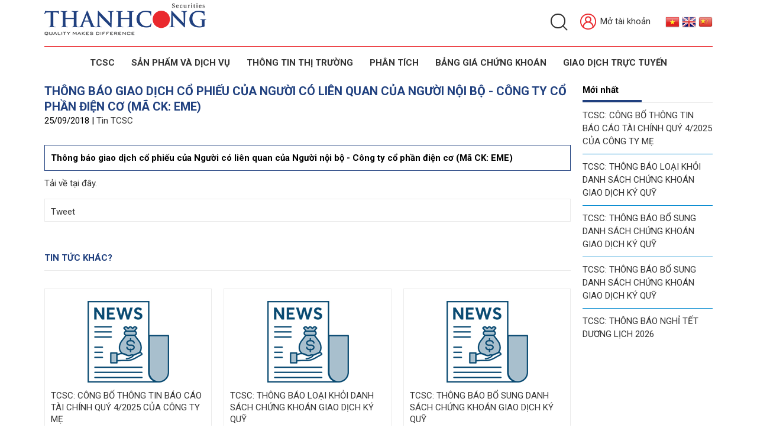

--- FILE ---
content_type: text/html; charset=utf-8
request_url: https://tcsc.vn/vi/news/Tin-TCSC/thong-bao-giao-dich-co-phieu-cua-nguoi-co-lien-quan-cua-nguoi-noi-bo-cong-ty-co-phan-dien-co-ma-ck-eme-16.html
body_size: 6642
content:
<!DOCTYPE html>
<html lang="vi" xmlns="http://www.w3.org/1999/xhtml" prefix="og: http://ogp.me/ns#">
	<head>
<title>Thông báo giao dịch cổ phiếu của Người có liên quan của...</title>
<meta name="description" content="Thông báo giao dịch cổ phiếu của Người có liên quan của Người nội bộ - Công ty cổ phần điện cơ &#40;Mã CK&#x3A; EME&#41;" />
<meta name="keywords" content="thông báo giao dịch cổ phiếu của người có liên quan của người nội bộ - công ty cổ phần điện cơ &#40;mã ck&#x3a; eme&#41;" />
<meta name="news_keywords" content="thông báo giao dịch cổ phiếu của người có liên quan của người nội bộ - công ty cổ phần điện cơ &#40;mã ck&#x3a; eme&#41;" />
<meta name="author" content="THANH CONG SECURITIES JOINT STOCK COMPANY" />
<meta name="copyright" content="THANH CONG SECURITIES JOINT STOCK COMPANY [info@tcsc.vn]" />
<meta name="robots" content="index, archive, follow, noodp" />
<meta name="googlebot" content="index,archive,follow,noodp" />
<meta name="msnbot" content="all,index,follow" />
<meta name="generator" content="NSS CMS v2.0" />
<meta name="viewport" content="width=device-width, initial-scale=1" />
<meta http-equiv="content-type" content="text/html; charset=utf-8" />
<meta property="og:title" content="Thông báo giao dịch cổ phiếu của Người có liên quan của..." />
<meta property="og:type" content="article" />
<meta property="og:description" content="Thông báo giao dịch cổ phiếu của Người có liên quan của Người nội bộ - Công ty cổ phần điện cơ &#40;Mã CK&#x3A; EME&#41;" />
<meta property="og:site_name" content="THANH CONG SECURITIES JOINT STOCK COMPANY" />
<meta property="og:image" content="https://tcsc.vn/uploads/tin-demo-2.jpg" />
<meta property="og:url" content="https://tcsc.vn/vi/news/Tin-TCSC/thong-bao-giao-dich-co-phieu-cua-nguoi-co-lien-quan-cua-nguoi-noi-bo-cong-ty-co-phan-dien-co-ma-ck-eme-16.html" />
<meta property="article:published_time" content="2018-09-25ICT08:43:00" />
<meta property="article:modified_time" content="2018-10-18ICT13:18:44" />
<meta property="article:section" content="Tin TCSC" />
<link rel="shortcut icon" href="/uploads/favicon-new.png">
<link rel="canonical" href="https://tcsc.vn/vi/news/Tin-TCSC/thong-bao-giao-dich-co-phieu-cua-nguoi-co-lien-quan-cua-nguoi-noi-bo-cong-ty-co-phan-dien-co-ma-ck-eme-16.html">
<link rel="alternate" href="/vi/news/rss/" title="Tin tức" type="application/rss+xml">
<link rel="alternate" href="/vi/news/rss/Tin-TCSC/" title="Tin tức - Tin TCSC" type="application/rss+xml">
<link rel="alternate" href="/vi/news/rss/co-hoi-nghe-nghiep/" title="Tin tức - Gia nhập cùng TCSC" type="application/rss+xml">
<link rel="alternate" href="/vi/news/rss/ban-tin-tcsc/" title="Tin tức - Bản Tin TCSC" type="application/rss+xml">
<link rel="StyleSheet" href="/themes/default/css/font-awesome.min.css">
<link rel="StyleSheet" href="/themes/ngoisaoso/css/contents.css?v=025609.20260120">
<link rel="StyleSheet" href="/themes/ngoisaoso/css/bootstrap.min.css?v=025609.20260120">
<link rel="StyleSheet" href="/themes/ngoisaoso/css/style.css?v=025609.20260120">
<link rel="StyleSheet" href="/themes/ngoisaoso/css/style.responsive.css?v=025609.20260120">
<link rel="StyleSheet" href="/themes/ngoisaoso/css/news.css?v=072024">
<link rel="StyleSheet" href="/assets/css/ngoisaoso.vi.0.css?t=60">
<link rel="StyleSheet" href="/themes/ngoisaoso/css/hover-min.css">
<link rel="StyleSheet" href="/themes/ngoisaoso/css/animate.min.css">
<link rel="StyleSheet" href="/themes/ngoisaoso/blocks/global.contact_list.css">
<link href="/assets/js/star-rating/jquery.rating.css" type="text/css" rel="stylesheet"/>
<link href="/assets/editors/ckeditor/plugins/codesnippet/lib/highlight/styles/github.css" rel="stylesheet">
<link href="/themes/ngoisaoso/js/smartmenus/css/sm-core-css.css" rel="stylesheet">
<link href="/themes/ngoisaoso/js/smartmenus/css/sm-blue/sm-blue.css" rel="stylesheet">
<link href="/themes/ngoisaoso/js/smartmenus/addons/bootstrap/jquery.smartmenus.bootstrap.css" rel="stylesheet">
<style type="text/css">
	.block_othernews {
		position: relative;
		display: block;
		margin: 0;
	}
	.block_othernews .item {
		position: relative;
		display: block;
		margin: 10px 0;
		padding: 0 0 10px;
		width: 100%;
		overflow: hidden;
		border-bottom: 1px solid #0088cf;
	}
	.block_othernews .item:last-child {
		border-bottom: 0;
	}
</style>
	</head>
	<body>

<noscript>
	<div class="alert alert-danger">
		Trình duyệt của bạn đã tắt chức năng hỗ trợ JavaScript.<br />Website chỉ làm việc khi bạn bật nó trở lại.!
	</div>
</noscript>
<header>
	<div class="container">
		<div class="top">
		<div class="logo">
			<a title="THANH CONG SECURITIES JOINT STOCK COMPANY" href="/vi/"><img class="animated slideInLeft" src="/uploads/thanh-cong-securities_logo_fa-01.png" alt="THANH CONG SECURITIES JOINT STOCK COMPANY" /></a>
		</div>
		<div class="headtop">
			<!--
			<div class="slogan">
				<a title="THANH CONG SECURITIES JOINT STOCK COMPANY" href="/vi/"><img class="animated fadeInDown" src="/themes/ngoisaoso/images/slogan-inpage.png"></a>
			</div>
			-->
			<div class="s_top">
				<div class="language animated fadeInDown">
					<a href="/vi/" title="Tiếng Việt"><img src="/themes/ngoisaoso/images/flag_vietnamese.png"></a>
					<a href="/en/" title="English"><img src="/themes/ngoisaoso/images/flag_english.png"></a>
					<a href="/zh/" title="Chinese"><img src="/themes/ngoisaoso/images/flag_Chinese.png"></a>
				</div>
				<div class="otherinfo animated fadeInDown">
					<div class="headerSearch">
						<div class="headerSearch-innr">
							<label class="search" for="inpt_search"> <input id="inpt_search" type="text" maxlength="60" placeholder="Tìm kiếm..." /> <button type="button" data-url="/index.php?language=vi&amp;nv=seek&q=" data-minlength="3" data-click="y" class="hidden"></button> </label>
						</div>
					</div>
					<a href="https://ekyc.tcsc.vn/Openaccount/ZAccount/OpenAccount" target="_blank" title="Mở tài khoản"><img src="/themes/ngoisaoso/images/icon-user-red.png"> Mở tài khoản</a>
				</div>
			</div>

		</div>
		</div>
	</div>
	<div class="headermenu animated flipInX">
		<div class="navbar" role="navigation">
    <div class="navbar-header">
        <button type="button" class="navbar-toggle" data-toggle="collapse" data-target=".navbar-collapse">
            <span class="sr-only">Toggle navigation</span>
            <span class="icon-bar"></span>
            <span class="icon-bar"></span>
            <span class="icon-bar"></span>
        </button>
    </div>
    <div class="navbar-collapse collapse">
        <ul id="main-menu" class="sm sm-blue">
                        <li  class="  dropdown">
                <a  href="/vi/gioi-thieu/" title="TCSC"  class="has-submenu">TCSC</a>

                                <ul>
        <li>
        <a href="/vi/gioi-thieu/Ve-TCSC.html" title="Giới Thiệu" >Giới Thiệu</a>
    </li>
    <li>
        <a href="/vi/download/" title="Quan hệ cổ đông" >Quan hệ cổ đông</a>
    </li>
    <li>
        <a href="https://tcsc.talent.vn/" title="Cơ hội nghề nghiệp" >Cơ hội nghề nghiệp</a>
    </li>
    <li>
        <a href="/vi/news/Tin-TCSC/" title="Tin tức" >Tin tức</a>
    </li>
    <li>
        <a href="/vi/page/Ban-Tin-TCSC.html" title="Bản tin" >Bản tin</a>
    </li>
    <li>
        <a href="https://tcsc.vn/vi/page/TRUYEN-HINH.html" title="Truyền hình" >Truyền hình</a>
    </li>
</ul>
            </li>
            <li  class="  dropdown">
                <a  href="/vi/san-pham-dich-vu/" title="SẢN PHẨM VÀ DỊCH VỤ"  class="has-submenu">SẢN PHẨM VÀ DỊCH VỤ</a>

                                <ul>
        <li>
        <a href="/vi/san-pham-dich-vu/Bieu-phi-dich-vu.html" title="Biểu phí dịch vụ" >Biểu phí dịch vụ</a>
    </li>
    <li>
        <a href="/vi/san-pham-dich-vu/Moi-gioi-chung-khoan.html" title="Môi giới chứng khoán" >Môi giới chứng khoán</a>
    </li>
    <li>
        <a href="/vi/san-pham-dich-vu/Ngan-hang-dau-tu-Tu-van-TCDN.html" title="Ngân hàng đầu tư &amp; Tư vấn TCDN" >Ngân hàng đầu tư & Tư vấn TCDN</a>
    </li>
    <li>
        <a href="/vi/san-pham-dich-vu/Quan-ly-danh-muc-Tu-van-dau-tu.html" title="Quản lý danh mục &amp; Tư vấn đầu tư" >Quản lý danh mục & Tư vấn đầu tư</a>
    </li>
</ul>
            </li>
            <li  class="  dropdown">
                <a  href="/vi/thong-tin-thi-truong/" title="THÔNG TIN THỊ TRƯỜNG"  class="has-submenu">THÔNG TIN THỊ TRƯỜNG</a>

                                <ul>
        <li>
        <a href="/vi/thong-tin-thi-truong/Tin-tu-SSC/" title="Tin từ SSC" >Tin từ SSC</a>
    </li>
    <li>
        <a href="/vi/thong-tin-thi-truong/Tin-tu-HOSE/" title="Tin từ HOSE" >Tin từ HOSE</a>
    </li>
    <li>
        <a href="/vi/thong-tin-thi-truong/Tin-tu-HNX/" title="Tin từ HNX" >Tin từ HNX</a>
    </li>
    <li>
        <a href="/vi/thong-tin-thi-truong/Tin-tuc-VSD/" title="Tin tức VSD" >Tin tức VSD</a>
    </li>
    <li>
        <a href="/vi/thong-tin-thi-truong/Tin-Chung-khoan/" title="Tin Chứng khoán" >Tin Chứng khoán</a>
    </li>
    <li>
        <a href="/vi/van-ban-phap-luat/Van-ban-Phap-luat/" title="Văn bản Pháp luật" >Văn bản Pháp luật</a>
    </li>
</ul>
            </li>
            <li  class="  dropdown">
                <a  href="/vi/phan-tich/Bao-cao-phan-tich-ngay/" title="Phân tích"  class="has-submenu">Phân tích</a>

                                <ul>
        <li>
        <a href="/vi/phan-tich/Bao-cao-phan-tich-ngay/" title="Báo cáo phân tích tuần" >Báo cáo phân tích tuần</a>
    </li>
    <li>
        <a href="/vi/phan-tich/Bao-cao-phan-tich-doanh-nghiep/" title="Báo cáo phân tích doanh nghiệp" >Báo cáo phân tích doanh nghiệp</a>
    </li>
    <li>
        <a href="/vi/phan-tich/Bao-cao-chuyen-de/" title="Báo cáo ngành" >Báo cáo ngành</a>
    </li>
    <li>
        <a href="/vi/phan-tich/Bao-cao-nam/" title="Báo cáo chiến lược" >Báo cáo chiến lược</a>
    </li>
    <li>
        <a href="/vi/phan-tich/Bao-cao-vi-mo/" title="Báo cáo vĩ mô" >Báo cáo vĩ mô</a>
    </li>
</ul>
            </li>
            <li  class="" >
                <a  href="https://etrade.tcsc.vn/tcsctrade/priceboard/AAA" title="BẢNG GIÁ CHỨNG KHOÁN"  onclick="this.target='_blank'" >BẢNG GIÁ CHỨNG KHOÁN</a>
            </li>
            <li  class="" >
                <a  href="https://etrade.tcsc.vn/tcsctrade/login" title="GIAO DỊCH TRỰC TUYẾN"  onclick="this.target='_blank'" >GIAO DỊCH TRỰC TUYẾN</a>
            </li>
        </ul>
    </div>
</div>
<!-- SmartMenus jQuery init -->
	</div>
	<div class="headerSub">
	</div>
</header>
<main>
<div class="container">
	<div class="clearfix">
	</div>
	<div class="row clearfix">
		<div class="col-sm-16 col-md-19">
<div class="news_default">
	<div class="stop">
		<h1>Thông báo giao dịch cổ phiếu của Người có liên quan của Người nội bộ - Công ty cổ phần điện cơ &#40;Mã CK&#x3A; EME&#41;</h1>
		<div class="publtime">
			25/09/2018 | <a href="/vi/news/Tin-TCSC/" title="Tin TCSC">Tin TCSC</a>
		</div>
	</div>
	<div class="clearfix hidden">
		<ul class="list_tools">
		</ul>
	</div>
		<div class="clearfix">
		<div class="hometext">
			Thông báo giao dịch cổ phiếu của Người có liên quan của Người nội bộ - Công ty cổ phần điện cơ (Mã CK: EME)
		</div>
	</div>
	<div id="news-bodyhtml" class="bodytext margin-bottom-lg">
		<a href="/uploads/news/2018_09/appendix-10-buy-eme-27.09-26-10-signed.pdf">Tải về tại đây.</a>
	</div>
		<div class="s_info">
		<div class="socialicon">
			<div class="fb-like" data-href="https://tcsc.vn/vi/news/Tin-TCSC/thong-bao-giao-dich-co-phieu-cua-nguoi-co-lien-quan-cua-nguoi-noi-bo-cong-ty-co-phan-dien-co-ma-ck-eme-16.html" data-layout="button_count" data-action="like" data-show-faces="false" data-share="true">
				&nbsp;
			</div>
			<div class="g-plusone" data-size="medium"></div>
			<a href="//twitter.com/share" class="twitter-share-button">Tweet</a>
		</div>
	</div>
	<div class="list_other">
				<div class="s_list">
			<h3 class="title">Tin tức khác?</h3>
			<div class="list">
				<div class="row clearfix">
										<div class="col-xs-24 col-sm-8 col-md-8">
						<div class="item">
														<div class="simg">
								<a href="/vi/news/Tin-TCSC/tcsc-cong-bo-thong-tin-bao-cao-tai-chinh-quy-4-2025-cua-cong-ty-me-569.html" title="TCSC&#x3A; CÔNG BỐ THÔNG TIN BÁO CÁO TÀI CHÍNH QUÝ 4&#x002F;2025 CỦA CÔNG TY MẸ"><img src="/uploads/tin-demo-2.jpg" alt="TCSC&#x3A; CÔNG BỐ THÔNG TIN BÁO CÁO TÀI CHÍNH QUÝ 4&#x002F;2025 CỦA CÔNG TY MẸ"></a>
							</div>
							<a href="/vi/news/Tin-TCSC/tcsc-cong-bo-thong-tin-bao-cao-tai-chinh-quy-4-2025-cua-cong-ty-me-569.html" title="TCSC&#x3A; CÔNG BỐ THÔNG TIN BÁO CÁO TÀI CHÍNH QUÝ 4&#x002F;2025 CỦA CÔNG TY MẸ"><h4>TCSC&#x3A; CÔNG BỐ THÔNG TIN BÁO CÁO TÀI CHÍNH QUÝ 4&#x002F;2025 CỦA CÔNG TY MẸ</h4></a>
							<a href="/vi/news/Tin-TCSC/tcsc-cong-bo-thong-tin-bao-cao-tai-chinh-quy-4-2025-cua-cong-ty-me-569.html" class="btn-site" title="TCSC&#x3A; CÔNG BỐ THÔNG TIN BÁO CÁO TÀI CHÍNH QUÝ 4&#x002F;2025 CỦA CÔNG TY MẸ">Chi tiết</a>
						</div>
					</div>
					<div class="col-xs-24 col-sm-8 col-md-8">
						<div class="item">
														<div class="simg">
								<a href="/vi/news/Tin-TCSC/tcsc-thong-bao-loai-khoi-danh-sach-chung-khoan-giao-dich-ky-quy-568.html" title="TCSC&#x3A; THÔNG BÁO LOẠI KHỎI DANH SÁCH CHỨNG KHOÁN GIAO DỊCH KÝ QUỸ"><img src="/uploads/tin-demo-2.jpg" alt="TCSC&#x3A; THÔNG BÁO LOẠI KHỎI DANH SÁCH CHỨNG KHOÁN GIAO DỊCH KÝ QUỸ"></a>
							</div>
							<a href="/vi/news/Tin-TCSC/tcsc-thong-bao-loai-khoi-danh-sach-chung-khoan-giao-dich-ky-quy-568.html" title="TCSC&#x3A; THÔNG BÁO LOẠI KHỎI DANH SÁCH CHỨNG KHOÁN GIAO DỊCH KÝ QUỸ"><h4>TCSC&#x3A; THÔNG BÁO LOẠI KHỎI DANH SÁCH CHỨNG KHOÁN GIAO DỊCH KÝ QUỸ</h4></a>
							<a href="/vi/news/Tin-TCSC/tcsc-thong-bao-loai-khoi-danh-sach-chung-khoan-giao-dich-ky-quy-568.html" class="btn-site" title="TCSC&#x3A; THÔNG BÁO LOẠI KHỎI DANH SÁCH CHỨNG KHOÁN GIAO DỊCH KÝ QUỸ">Chi tiết</a>
						</div>
					</div>
					<div class="col-xs-24 col-sm-8 col-md-8">
						<div class="item">
														<div class="simg">
								<a href="/vi/news/Tin-TCSC/tcsc-thong-bao-bo-sung-danh-sach-chung-khoan-giao-dich-ky-quy-567.html" title="TCSC&#x3A; THÔNG BÁO BỔ SUNG DANH SÁCH CHỨNG KHOÁN GIAO DỊCH KÝ QUỸ"><img src="/uploads/tin-demo-2.jpg" alt="TCSC&#x3A; THÔNG BÁO BỔ SUNG DANH SÁCH CHỨNG KHOÁN GIAO DỊCH KÝ QUỸ"></a>
							</div>
							<a href="/vi/news/Tin-TCSC/tcsc-thong-bao-bo-sung-danh-sach-chung-khoan-giao-dich-ky-quy-567.html" title="TCSC&#x3A; THÔNG BÁO BỔ SUNG DANH SÁCH CHỨNG KHOÁN GIAO DỊCH KÝ QUỸ"><h4>TCSC&#x3A; THÔNG BÁO BỔ SUNG DANH SÁCH CHỨNG KHOÁN GIAO DỊCH KÝ QUỸ</h4></a>
							<a href="/vi/news/Tin-TCSC/tcsc-thong-bao-bo-sung-danh-sach-chung-khoan-giao-dich-ky-quy-567.html" class="btn-site" title="TCSC&#x3A; THÔNG BÁO BỔ SUNG DANH SÁCH CHỨNG KHOÁN GIAO DỊCH KÝ QUỸ">Chi tiết</a>
						</div>
					</div>
				</div>
			</div>
			<div class="clearfix"></div>
		</div>
	</div>
	<div class="clearfix"></div>
</div>
		</div>
		<div class="col-sm-8 col-md-5">
			<div class="block_simple">
    <h3 class="title">Mới nhất</h3>
    <div class="s_content"><div class="block_othernews">
		<div class="item clearfix">
		<a href="/vi/news/Tin-TCSC/tcsc-cong-bo-thong-tin-bao-cao-tai-chinh-quy-4-2025-cua-cong-ty-me-569.html" title="TCSC&#x3A; CÔNG BỐ THÔNG TIN BÁO CÁO TÀI CHÍNH QUÝ 4&#x002F;2025 CỦA CÔNG TY MẸ">TCSC&#x3A; CÔNG BỐ THÔNG TIN BÁO CÁO TÀI CHÍNH QUÝ 4&#x002F;2025 CỦA CÔNG TY MẸ</a>
	</div>
	<div class="item clearfix">
		<a href="/vi/news/Tin-TCSC/tcsc-thong-bao-loai-khoi-danh-sach-chung-khoan-giao-dich-ky-quy-568.html" title="TCSC&#x3A; THÔNG BÁO LOẠI KHỎI DANH SÁCH CHỨNG KHOÁN GIAO DỊCH KÝ QUỸ">TCSC&#x3A; THÔNG BÁO LOẠI KHỎI DANH SÁCH CHỨNG KHOÁN GIAO DỊCH KÝ QUỸ</a>
	</div>
	<div class="item clearfix">
		<a href="/vi/news/Tin-TCSC/tcsc-thong-bao-bo-sung-danh-sach-chung-khoan-giao-dich-ky-quy-567.html" title="TCSC&#x3A; THÔNG BÁO BỔ SUNG DANH SÁCH CHỨNG KHOÁN GIAO DỊCH KÝ QUỸ">TCSC&#x3A; THÔNG BÁO BỔ SUNG DANH SÁCH CHỨNG KHOÁN GIAO DỊCH KÝ QUỸ</a>
	</div>
	<div class="item clearfix">
		<a href="/vi/news/Tin-TCSC/tcsc-thong-bao-bo-sung-danh-sach-chung-khoan-giao-dich-ky-quy-566.html" title="TCSC&#x3A; THÔNG BÁO BỔ SUNG DANH SÁCH CHỨNG KHOÁN GIAO DỊCH KÝ QUỸ">TCSC&#x3A; THÔNG BÁO BỔ SUNG DANH SÁCH CHỨNG KHOÁN GIAO DỊCH KÝ QUỸ</a>
	</div>
	<div class="item clearfix">
		<a href="/vi/news/Tin-TCSC/tcsc-thong-bao-nghi-tet-duong-lich-2026-565.html" title="TCSC&#x3A; THÔNG BÁO NGHỈ TẾT DƯƠNG LỊCH 2026">TCSC&#x3A; THÔNG BÁO NGHỈ TẾT DƯƠNG LỊCH 2026</a>
	</div>
</div>

</div>
</div>

		</div>
	</div>
	<div class="clearfix">
	</div>
</div>
</main>

<footer>
	<div class="s_top">
		<div class="container">
			<div class="row clearfix">
				<div class="col-xs-24 col-sm-12 col-md-12 wow animated slideInUp">
					<div class="show_contact">
		<div class="item">
				<img src="/uploads/icon-call-red.png" alt="">
		<a  href="tel:+842838270527" title="Hotline: (+84) 28 38 27 05 27">Hotline: (+84) 28 38 27 05 27</a>
	</div>
	<div class="item">
				<img src="/uploads/icon-email-red.png" alt="">
		<a  href="mailto:info@tcsc.vn" title="Email: info@tcsc.vn">Email: info@tcsc.vn</a>
	</div>
</div>

				</div>
				<div class="col-xs-24 col-sm-12 col-md-12 wow animated slideInUp">
					<div class="email_newsletter">
	<h3>Đăng ký nhận tin</h3>
	<div class="showform">
		<form action="/index.php?nv=newsnotice" method="post">
			<input type="text" name="email" placeholder="Nhập email của bạn" />
			<input type="hidden" value="Gởi" name="do" />
			<button type="submit" name="do">
				<i class="fa fa-envelope-o"></i>
			</button>

		</form>
	</div>
</div>
				</div>
			</div>
		</div>
	</div>
	<div class="s_center">
		<div class="container">
			<div class="row clearfix">
				<div class="col-xs-24 col-sm-24 col-md-8 wow animated slideInUp">
					<p><strong>CÔNG TY CỔ PHẦN CHỨNG KHOÁN THÀNH CÔNG</strong></p><p><strong>Trụ sở chính: </strong>Lầu 2, số 6 Hồ Tùng Mậu, Phường Sài Gòn, Tp. Hồ Chí Minh</p><p><strong>Tel: (</strong>028) 38 27 05 27</p><p><strong>Fax:</strong>&nbsp;(028) 38 21 80 10</p><p><strong>Email:</strong> info@tcsc.vn</p>

				</div>
				<div class="col-xs-24 col-sm-24 col-md-16">
					<div class="footer-menu">
    <ul class="">
                <li class="wow animated slideInUp">
            <a title="TCSC" href="#">TCSC</a>
                        <ul>
                <li>
    <a title="Giới thiệu" href="/vi/gioi-thieu/" ><i class="fa fa-angle-right "></i> Giới thiệu</a>
</li>
<li>
    <a title="Quan hệ cổ đông" href="/vi/download/" ><i class="fa fa-angle-right "></i> Quan hệ cổ đông</a>
</li>
<li>
    <a title="Cơ hội nghề nghiệp" href="https://tcsc.talent.vn/" ><i class="fa fa-angle-right "></i> Cơ hội nghề nghiệp</a>
</li>
<li>
    <a title="Tin TCSC" href="/vi/news/Tin-TCSC/" ><i class="fa fa-angle-right "></i> Tin TCSC</a>
</li>
<li>
    <a title="Điều khoản chung" href="/vi/page/" ><i class="fa fa-angle-right "></i> Điều khoản chung</a>
</li>
<li>
    <a title="Liên hệ" href="/vi/contact/" ><i class="fa fa-angle-right "></i> Liên hệ</a>
</li>

            </ul>
        </li>
        <li class="wow animated slideInUp">
            <a title="SẢN PHẨM VÀ DỊCH VỤ" href="#">SẢN PHẨM VÀ DỊCH VỤ</a>
                        <ul>
                <li>
    <a title="Biểu phí dịch vụ" href="/vi/san-pham-dich-vu/Bieu-phi-dich-vu.html" ><i class="fa fa-angle-right "></i> Biểu phí dịch vụ</a>
</li>
<li>
    <a title="Môi giới chứng khoán" href="/vi/san-pham-dich-vu/Moi-gioi-chung-khoan.html" ><i class="fa fa-angle-right "></i> Môi giới chứng khoán</a>
</li>
<li>
    <a title="Ngân hàng đầu tư &amp; Tư vấn TCDN" href="/vi/san-pham-dich-vu/Ngan-hang-dau-tu-Tu-van-TCDN.html" ><i class="fa fa-angle-right "></i> Ngân hàng đầu tư & Tư vấn TCDN</a>
</li>
<li>
    <a title="Quản lý danh mục &amp; Tư vấn đầu tư" href="/vi/san-pham-dich-vu/Quan-ly-danh-muc-Tu-van-dau-tu.html" ><i class="fa fa-angle-right "></i> Quản lý danh mục & Tư vấn đầu tư</a>
</li>
<li>
    <a title="Điều khoản &amp; Điều kiện bảo vệ DLCN" href="https://tcsc.vn/uploads/news/2024_04/dkdk_bvdlcn.pdf" ><i class="fa fa-angle-right "></i> Điều khoản & Điều kiện bảo vệ DLCN</a>
</li>
<li>
    <a title="Điều khoản &amp; Điều kiện Hợp đồng mở TK GDCK" href="https://tcsc.vn/uploads/news/2025_01/17012025_tc_tcsc_vn.pdf" ><i class="fa fa-angle-right "></i> Điều khoản & Điều kiện Hợp đồng mở TK GDCK</a>
</li>

            </ul>
        </li>
        <li class="wow animated slideInUp">
            <a title="PHÂN TÍCH" href="#">PHÂN TÍCH</a>
                        <ul>
                <li>
    <a title="Báo cáo phân tích tuần" href="/vi/phan-tich/Bao-cao-phan-tich-tuan/" ><i class="fa fa-angle-right "></i> Báo cáo phân tích tuần</a>
</li>
<li>
    <a title="Báo cáo phân tích doanh nghiệp" href="/vi/phan-tich/Bao-cao-phan-tich-doanh-nghiep/" ><i class="fa fa-angle-right "></i> Báo cáo phân tích doanh nghiệp</a>
</li>
<li>
    <a title="Báo cáo chuyên đề" href="/vi/phan-tich/Bao-cao-chuyen-de/" ><i class="fa fa-angle-right "></i> Báo cáo chuyên đề</a>
</li>
<li>
    <a title="Báo cáo năm" href="/vi/phan-tich/Bao-cao-nam/" ><i class="fa fa-angle-right "></i> Báo cáo năm</a>
</li>

            </ul>
        </li>
        <li class="wow animated slideInUp">
            <a title="THÔNG TIN THỊ TRƯỜNG" href="#">THÔNG TIN THỊ TRƯỜNG</a>
                        <ul>
                <li>
    <a title="Tin từ SSC" href="/vi/thong-tin-thi-truong/Tin-tu-SSC/" ><i class="fa fa-angle-right "></i> Tin từ SSC</a>
</li>
<li>
    <a title="Tin từ HOSE" href="/vi/thong-tin-thi-truong/Tin-tu-HOSE/" ><i class="fa fa-angle-right "></i> Tin từ HOSE</a>
</li>
<li>
    <a title="Tin từ HNX" href="/vi/thong-tin-thi-truong/Tin-tu-HNX/" ><i class="fa fa-angle-right "></i> Tin từ HNX</a>
</li>
<li>
    <a title="Tin tức VSD" href="/vi/thong-tin-thi-truong/Tin-tuc-VSD/" ><i class="fa fa-angle-right "></i> Tin tức VSD</a>
</li>
<li>
    <a title="Tin Chứng khoán" href="/vi/thong-tin-thi-truong/Tin-Chung-khoan/" ><i class="fa fa-angle-right "></i> Tin Chứng khoán</a>
</li>
<li>
    <a title="Tin tức khác" href="/vi/thong-tin-thi-truong/Tin-tuc-khac/" ><i class="fa fa-angle-right "></i> Tin tức khác</a>
</li>

            </ul>
        </li>
    </ul>
</div>

				</div>
			</div>
		</div>
	</div>
	<div class="s_bottom">
		<div class="container">
			<div class="row clearfix">
				<div class="col-xs-24 col-sm-12 col-md-12 wow animated slideInUp">
					Bản quyền © 2018 <strong>TCSC</strong>. 
				</div>
				<div class="col-xs-24 col-sm-12 col-md-12 text-right wow animated slideInUp">
					<div id="socialList" class="content">
	<ul class="socialList">
				<li>
			<a href="http://www.facebook.com/" target="_blank"><i class="fa fa-facebook">&nbsp;</i></a>
		</li>
				<li>
			<a href="https://www.google.com/" target="_blank"><i class="fa fa-google-plus">&nbsp;</i></a>
		</li>
				<li>
			<a href="https://www.youtube.com/" target="_blank"><i class="fa fa-youtube">&nbsp;</i></a>
		</li>
				<li>
			<a href="https://twitter.com/" target="_blank"><i class="fa fa-twitter">&nbsp;</i></a>
		</li>
	</ul>
</div>

				</div>
			</div>
		</div>
	</div>
</footer>
<a id="back-to-top" href="#"><i class="fa fa-angle-up" aria-hidden="true"></i></a>

<!-- SiteModal Required!!! -->
<div id="sitemodal" class="modal fade" role="dialog">
	<div class="modal-dialog">
		<div class="modal-content">
			<div class="modal-body">
				<em class="fa fa-spinner fa-spin">&nbsp;</em>
			</div>
			<button type="button" class="close" data-dismiss="modal">
				<span class="fa fa-times"></span>
			</button>
		</div>
	</div>
</div>

<div id="timeoutsess" class="chromeframe">
	Bạn đã không sử dụng Site, <a onclick="timeoutsesscancel();" href="#">Bấm vào đây để duy trì trạng thái đăng nhập</a>. Thời gian chờ: <span id="secField"> 60 </span> giây
</div>
<div id="openidResult" class="nv-alert" style="display:none"></div>
<div id="openidBt" data-result="" data-redirect=""></div>
<noscript><iframe src="https://www.googletagmanager.com/ns.html?id=GTM-W8X7B23J" height="0" width="0" style="display:none;visibility:hidden">tci</iframe></noscript>
<script src="/assets/js/jquery/jquery.min.js"></script>
<script
				>var nv_base_siteurl="/",nv_lang_data="vi",nv_lang_interface="vi",nv_name_variable="nv",nv_fc_variable="op",nv_lang_variable="language",nv_module_name="news",nv_func_name="detail",nv_is_user=0, nv_my_ofs=7,nv_my_abbr="ICT",nv_cookie_prefix="nv4",nv_check_pass_mstime=1738000,nv_area_admin=0,nv_safemode=0,theme_responsive=1;
			</script>
<script
				 src="/assets/js/language/vi.js">
			</script>
<script
				 src="/assets/js/global.js">
			</script>
<script
				 src="/themes/ngoisaoso/js/news.js?v=072024">
			</script>
<script
				 src="/themes/ngoisaoso/js/main.js?v=2021">
			</script>
<script>
	$(function() {
		$('#main-menu').smartmenus({
			subMenusMinWidth:	'15em',
			subMenusMaxWidth:	'25em',
			subMenusSubOffsetX : 6,
			subMenusSubOffsetY : -8
		});
	}); 
</script>
<script type="application/ld+json">
	{
		"@context": "http://schema.org",
		"@type": "Article",
		"headline": "Thông báo giao dịch cổ phiếu của Người có liên quan của Người nội bộ - Công ty cổ phần điện cơ &#40;Mã CK&#x3A; EME&#41;",
		"name": "Thông báo giao dịch cổ phiếu của Người có liên quan của Người nội bộ - Công ty cổ phần điện cơ &#40;Mã CK&#x3A; EME&#41;",
		"author": {
		"@type": "Person",
		"name": "THANH CONG SECURITIES JOINT STOCK COMPANY"
		},
		"datePublished": "2018-09-25ICT08:43:31",
		"dateModified": "2018-10-18ICT13:18:44",
		"image": {
		"@type": "ImageObject",
		"url": "https://tcsc.vn",
		"height": "",
		"width": ""
		},
		"articleBody": "Thông báo giao dịch cổ phiếu của Người có liên quan của Người nội bộ - Công ty cổ phần điện cơ (Mã CK: EME)",
		"url": "https://tcsc.vn/vi/news/Tin-TCSC/thong-bao-giao-dich-co-phieu-cua-nguoi-co-lien-quan-cua-nguoi-noi-bo-cong-ty-co-phan-dien-co-ma-ck-eme-16.html",
		"publisher": {
		"@type": "Organization",
		"name": "THANH CONG SECURITIES JOINT STOCK COMPANY",
		"logo": {
		"@type": "ImageObject",
		"url": "https://tcsc.vn/uploads/thanh-cong-securities_logo_fa-01_1.png",
		"height": "56",
		"width": "274"
		}
		},
		"mainEntityOfPage": {
		"@type": "WebPage",
		"@id": "https://tcsc.vn/vi/news/Tin-TCSC/thong-bao-giao-dich-co-phieu-cua-nguoi-co-lien-quan-cua-nguoi-noi-bo-cong-ty-co-phan-dien-co-ma-ck-eme-16.html"
		},
		"aggregateRating": {
		"@type": "AggregateRating",
		"ratingValue": "",
		"bestRating": "5",
		"worstRating": "1",
		"ratingCount": "0"
		}
	}
</script>
<script type="text/javascript" src="/assets/js/star-rating/jquery.rating.pack.js"></script>
<script src="/assets/js/star-rating/jquery.MetaData.js" type="text/javascript"></script>
<script type="text/javascript" src="/assets/editors/ckeditor/plugins/codesnippet/lib/highlight/highlight.pack.js"></script>
<script type="text/javascript">hljs.initHighlightingOnLoad();</script>
<script type="text/javascript">
	$(document).ready(function() {
		$('button[name=do]').click(function() {
			var nv_mailfilter = /^[_\.0-9a-z-]+@([0-9a-z][0-9a-z-]+\.)+[a-z]{2,6}$/;
			var email = $('input[name=email]').val();

			if (email == '') {
				alert('Vui lòng nhập email cần đăng ký');
				return false;
			}

			if (! nv_mailfilter.test(email)) {
				alert('Email không hợp lệ');
				return false;
			}

			$.ajax({
				type : "get",
				url : '/' + 'index.php?' + 'nv=newsnotice&op=checkmail',
				data : "email=" + email,
				success : function(a) {
					if (a > 0) {
						alert('Email này đã được đăng ký');
					} else {
						window.location.href = '/' + 'index.php?' + 'nv=newsnotice&status=success&email=' + email;
					}
				}
			});
			return false;
		});
	}); 
</script>
<script src="/themes/ngoisaoso/js/bootstrap.min.js"></script>
<script src="/themes/ngoisaoso/js/wow.min.js"></script>
<script>
	var b_width = $(window).width();
	if (b_width > 1024) {
		new WOW().init();
	}
</script>
<script type="text/javascript" src="/themes/ngoisaoso/js/smartmenus/jquery.smartmenus.js"></script>
<script type="text/javascript" src="/themes/ngoisaoso/js/smartmenus/addons/bootstrap/jquery.smartmenus.bootstrap.js"></script>
<script>(function(w,d,s,l,i){w[l]=w[l]||[];w[l].push({'gtm.start':new Date().getTime(),event:'gtm.js'});var f=d.getElementsByTagName(s)[0],j=d.createElement(s),dl=l!='dataLayer'?'&l='+l:'';j.async=true;j.src='https://www.googletagmanager.com/gtm.js?id='+i+dl;f.parentNode.insertBefore(j,f);})(window,document,'script','dataLayer','GTM-W8X7B23J');</script>

</body> </html>

--- FILE ---
content_type: text/html; charset=utf-8
request_url: https://accounts.google.com/o/oauth2/postmessageRelay?parent=https%3A%2F%2Ftcsc.vn&jsh=m%3B%2F_%2Fscs%2Fabc-static%2F_%2Fjs%2Fk%3Dgapi.lb.en.2kN9-TZiXrM.O%2Fd%3D1%2Frs%3DAHpOoo_B4hu0FeWRuWHfxnZ3V0WubwN7Qw%2Fm%3D__features__
body_size: 160
content:
<!DOCTYPE html><html><head><title></title><meta http-equiv="content-type" content="text/html; charset=utf-8"><meta http-equiv="X-UA-Compatible" content="IE=edge"><meta name="viewport" content="width=device-width, initial-scale=1, minimum-scale=1, maximum-scale=1, user-scalable=0"><script src='https://ssl.gstatic.com/accounts/o/2580342461-postmessagerelay.js' nonce="uijlWDre1zTwlFx57dnhfw"></script></head><body><script type="text/javascript" src="https://apis.google.com/js/rpc:shindig_random.js?onload=init" nonce="uijlWDre1zTwlFx57dnhfw"></script></body></html>

--- FILE ---
content_type: text/css
request_url: https://tcsc.vn/themes/ngoisaoso/css/contents.css?v=025609.20260120
body_size: 5408
content:
.p-0 {
	padding: 0px !important;
}
.pt-10 {
	padding-top: 10px !important;
}
.pb-10 {
	padding-bottom: 10px !important;
}
.p-20 {
	padding: 20px !important;
}
.pt-20 {
	padding-top: 20px !important;
}

.pb-20 {
	padding-bottom: 20px !important;
}

.pl-20 {
	padding-left: 20px !important;
}

.pr-20 {
	padding-right: 20px !important;
}

.px-20 {
	padding-left: 20px !important;
	padding-right: 20px !important;
}

.py-20 {
	padding-top: 20px !important;
	padding-bottom: 20px !important;
}

.p-30 {
	padding: 30px !important;
}

.pt-30 {
	padding-top: 30px !important;
}

.pb-30 {
	padding-bottom: 30px !important;
}

.pl-30 {
	padding-left: 30px !important;
}

.pr-30 {
	padding-right: 30px !important;
}

.px-30 {
	padding-left: 30px !important;
	padding-right: 30px !important;
}

.py-30 {
	padding-top: 30px !important;
	padding-bottom: 30px !important;
}

.p-40 {
	padding: 40px !important;
}

.pt-40 {
	padding-top: 40px !important;
}

.pb-40 {
	padding-bottom: 40px !important;
}

.pl-40 {
	padding-left: 40px !important;
}

.pr-40 {
	padding-right: 40px !important;
}

.px-40 {
	padding-left: 40px !important;
	padding-right: 40px !important;
}

.py-40 {
	padding-top: 40px !important;
	padding-bottom: 40px !important;
}

.p-50 {
	padding: 50px !important;
}

.pt-50 {
	padding-top: 50px !important;
}

.pb-50 {
	padding-bottom: 50px !important;
}

.pl-50 {
	padding-left: 50px !important;
}

.pr-50 {
	padding-right: 50px !important;
}

.px-50 {
	padding-left: 50px !important;
	padding-right: 50px !important;
}

.py-50 {
	padding-top: 50px !important;
	padding-bottom: 50px !important;
}
.m-0 {
	margin: 0px !important;
}
.m-10 {
	margin: 10px !important;
}

.mt-10 {
	margin-top: 10px !important;
}

.mb-10 {
	margin-bottom: 10px !important;
}

.m-20 {
	margin: 20px !important;
}

.mt-20 {
	margin-top: 20px !important;
}

.mb-20 {
	margin-bottom: 20px !important;
}

.ml-20 {
	margin-left: 20px !important;
}

.mr-20 {
	margin-right: 20px !important;
}

.mx-20 {
	margin-left: 20px !important;
	margin-right: 20px !important;
}

.my-20 {
	margin-top: 20px !important;
	margin-bottom: 20px !important;
}

.m-30 {
	margin: 30px !important;
}

.mt-30 {
	margin-top: 30px !important;
}

.mb-30 {
	margin-bottom: 30px !important;
}

.ml-30 {
	margin-left: 30px !important;
}

.mr-30 {
	margin-right: 30px !important;
}

.mx-30 {
	margin-left: 30px !important;
	margin-right: 30px !important;
}

.my-30 {
	margin-top: 30px !important;
	margin-bottom: 30px !important;
}

.m-40 {
	margin: 40px !important;
}

.mt-40 {
	margin-top: 40px !important;
}

.mb-40 {
	margin-bottom: 40px !important;
}

.ml-40 {
	margin-left: 40px !important;
}

.mr-40 {
	margin-right: 40px !important;
}

.mx-40 {
	margin-left: 40px !important;
	margin-right: 40px !important;
}

.my-40 {
	margin-top: 40px !important;
	margin-bottom: 40px !important;
}

.m-50 {
	margin: 50px !important;
}

.mt-50 {
	margin-top: 50px !important;
}

.mb-50 {
	margin-bottom: 50px !important;
}

.ml-50 {
	margin-left: 50px !important;
}

.mr-50 {
	margin-right: 50px !important;
}

.mx-50 {
	margin-left: 50px !important;
	margin-right: 50px !important;
}

.my-50 {
	margin-top: 50px !important;
	margin-bottom: 50px !important;
}
.fs-16 {
	font-size: 16px !important;
	line-height: 24px !important;
}

.fs-20 {
	font-size: 20px !important;
	line-height: 24px !important;
}

.fs-23 {
	font-size: 23px !important;
	line-height: 30px !important;
}

.fs-25 {
	font-size: 25px !important;
	line-height: 32px !important;
}
.fs-30 {
	font-size: 30px !important;
	line-height: 32px !important;
}

.fs-35 {
	font-size: 35px !important;
	line-height: 35px !important;
	letter-spacing: 5px !important;
}

.fs-40 {
	font-size: 40px !important;
	line-height: 40px !important;
	letter-spacing: 5px !important;
}

.fs-45 {
	font-size: 45px !important;
	line-height: 45px !important;
	letter-spacing: 5px !important;
}

.fs-50 {
	font-size: 50px !important;
	line-height: 50px !important;
	letter-spacing: 5px !important;
}
.fs-60 {
	font-size: 60px !important;
	line-height: 60px !important;
	letter-spacing: 5px !important;
}

.fw-100 {
	font-weight: 100 !important;
}
.fw-200 {
	font-weight: 200 !important;
}
.fw-300 {
	font-weight: 300 !important;
}
.fw-400 {
	font-weight: 400 !important;
}
.fw-500 {
	font-weight: 500 !important;
}
.fw-600 {
	font-weight: 600 !important;
}
.fw-700 {
	font-weight: 700 !important;
}
.fw-800 {
	font-weight: 800 !important;
}
.fw-900 {
	font-weight: 900 !important;
}

.border {
	border: 1px solid #dee2e6 !important;
}

.border-top {
	border-top: 1px solid #dee2e6 !important;
}

.border-right {
	border-right: 1px solid #dee2e6 !important;
}

.border-bottom {
	border-bottom: 1px solid #dee2e6 !important;
}

.border-left {
	border-left: 1px solid #dee2e6 !important;
}

.border-0 {
	border: 0 !important;
}

.border-top-0 {
	border-top: 0 !important;
}

.border-right-0 {
	border-right: 0 !important;
}

.border-bottom-0 {
	border-bottom: 0 !important;
}

.border-left-0 {
	border-left: 0 !important;
}

.border-width-2 {
	border-width: 2px !important;
}
.border-width-3 {
	border-width: 3px !important;
}
.border-width-4 {
	border-width: 4px !important;
}
.border-width-5 {
	border-width: 5px !important;
}
.text-justify {
	text-align: justify !important;
}

.text-wrap {
	white-space: normal !important;
}

.text-nowrap {
	white-space: nowrap !important;
}

.text-truncate {
	overflow: hidden;
	text-overflow: ellipsis;
	white-space: nowrap;
}

.text-left {
	text-align: left !important;
}

.text-right {
	text-align: right !important;
}

.text-center {
	text-align: center !important;
}

@media (min-width: 576px) {
	.text-sm-left {
		text-align: left !important;
	}
	.text-sm-right {
		text-align: right !important;
	}
	.text-sm-center {
		text-align: center !important;
	}
}

@media (min-width: 768px) {
	.text-md-left {
		text-align: left !important;
	}
	.text-md-right {
		text-align: right !important;
	}
	.text-md-center {
		text-align: center !important;
	}
}

@media (min-width: 992px) {
	.text-lg-left {
		text-align: left !important;
	}
	.text-lg-right {
		text-align: right !important;
	}
	.text-lg-center {
		text-align: center !important;
	}
}

@media (min-width: 1200px) {
	.text-xl-left {
		text-align: left !important;
	}
	.text-xl-right {
		text-align: right !important;
	}
	.text-xl-center {
		text-align: center !important;
	}
}

.text-lowercase {
	text-transform: lowercase !important;
}

.text-uppercase {
	text-transform: uppercase !important;
}

/*Display*/
.d-none {
	display: none !important;
}

.d-inline {
	display: inline !important;
}

.d-inline-block {
	display: inline-block !important;
}

.d-block {
	display: block !important;
}

.d-table {
	display: table !important;
}

.d-table-row {
	display: table-row !important;
}

.d-table-cell {
	display: table-cell !important;
}

.d-flex {
	display: -ms-flexbox !important;
	display: flex !important;
}

.d-inline-flex {
	display: -ms-inline-flexbox !important;
	display: inline-flex !important;
}
@media (min-width: 576px) {
	.d-sm-none {
		display: none !important;
	}
	.d-sm-inline {
		display: inline !important;
	}
	.d-sm-inline-block {
		display: inline-block !important;
	}
	.d-sm-block {
		display: block !important;
	}
	.d-sm-table {
		display: table !important;
	}
	.d-sm-table-row {
		display: table-row !important;
	}
	.d-sm-table-cell {
		display: table-cell !important;
	}
	.d-sm-flex {
		display: -ms-flexbox !important;
		display: flex !important;
	}
	.d-sm-inline-flex {
		display: -ms-inline-flexbox !important;
		display: inline-flex !important;
	}
	.w-sm-100 {
		width: 100% !important;
	}
}

@media (min-width: 768px) {
	.d-md-none {
		display: none !important;
	}
	.d-md-inline {
		display: inline !important;
	}
	.d-md-inline-block {
		display: inline-block !important;
	}
	.d-md-block {
		display: block !important;
	}
	.d-md-table {
		display: table !important;
	}
	.d-md-table-row {
		display: table-row !important;
	}
	.d-md-table-cell {
		display: table-cell !important;
	}
	.d-md-flex {
		display: -ms-flexbox !important;
		display: flex !important;
	}
	.d-md-inline-flex {
		display: -ms-inline-flexbox !important;
		display: inline-flex !important;
	}
	.w-md-100 {
		width: 100% !important;
	}
}

@media (min-width: 992px) {
	.d-lg-none {
		display: none !important;
	}
	.d-lg-inline {
		display: inline !important;
	}
	.d-lg-inline-block {
		display: inline-block !important;
	}
	.d-lg-block {
		display: block !important;
	}
	.d-lg-table {
		display: table !important;
	}
	.d-lg-table-row {
		display: table-row !important;
	}
	.d-lg-table-cell {
		display: table-cell !important;
	}
	.d-lg-flex {
		display: -ms-flexbox !important;
		display: flex !important;
	}
	.d-lg-inline-flex {
		display: -ms-inline-flexbox !important;
		display: inline-flex !important;
	}
	.w-lg-100 {
		width: 100% !important;
	}
}

@media (min-width: 1200px) {
	.d-xl-none {
		display: none !important;
	}
	.d-xl-inline {
		display: inline !important;
	}
	.d-xl-inline-block {
		display: inline-block !important;
	}
	.d-xl-block {
		display: block !important;
	}
	.d-xl-table {
		display: table !important;
	}
	.d-xl-table-row {
		display: table-row !important;
	}
	.d-xl-table-cell {
		display: table-cell !important;
	}
	.d-xl-flex {
		display: -ms-flexbox !important;
		display: flex !important;
	}
	.d-xl-inline-flex {
		display: -ms-inline-flexbox !important;
		display: inline-flex !important;
	}
	.w-xl-100 {
		width: 100% !important;
	}
}

.overflow-auto {
	overflow: auto !important;
}

.overflow-hidden {
	overflow: hidden !important;
}

.embed-responsive {
	position: relative;
	display: block;
	width: 100%;
	padding: 0;
	overflow: hidden;
}

.embed-responsive::before {
	display: block;
	content: "";
}

.embed-responsive .embed-responsive-item, .embed-responsive iframe, .embed-responsive embed, .embed-responsive object, .embed-responsive video {
	position: absolute;
	top: 0;
	bottom: 0;
	left: 0;
	width: 100%;
	height: 100%;
	border: 0;
}

.embed-responsive-21by9::before {
	padding-top: 42.857143%;
}

.embed-responsive-16by9::before {
	padding-top: 56.25%;
}

.embed-responsive-4by3::before {
	padding-top: 75%;
}

.embed-responsive-1by1::before {
	padding-top: 100%;
}

.flex-row {
	-ms-flex-direction: row !important;
	flex-direction: row !important;
}

.flex-column {
	-ms-flex-direction: column !important;
	flex-direction: column !important;
}

.flex-row-reverse {
	-ms-flex-direction: row-reverse !important;
	flex-direction: row-reverse !important;
}

.flex-column-reverse {
	-ms-flex-direction: column-reverse !important;
	flex-direction: column-reverse !important;
}

.flex-wrap {
	-ms-flex-wrap: wrap !important;
	flex-wrap: wrap !important;
}

.flex-nowrap {
	-ms-flex-wrap: nowrap !important;
	flex-wrap: nowrap !important;
}

.flex-wrap-reverse {
	-ms-flex-wrap: wrap-reverse !important;
	flex-wrap: wrap-reverse !important;
}

.flex-fill {
	-ms-flex: 1 1 auto !important;
	flex: 1 1 auto !important;
}

.flex-grow-0 {
	-ms-flex-positive: 0 !important;
	flex-grow: 0 !important;
}

.flex-grow-1 {
	-ms-flex-positive: 1 !important;
	flex-grow: 1 !important;
}

.flex-shrink-0 {
	-ms-flex-negative: 0 !important;
	flex-shrink: 0 !important;
}

.flex-shrink-1 {
	-ms-flex-negative: 1 !important;
	flex-shrink: 1 !important;
}

.justify-content-start {
	-ms-flex-pack: start !important;
	justify-content: flex-start !important;
}

.justify-content-end {
	-ms-flex-pack: end !important;
	justify-content: flex-end !important;
}

.justify-content-center {
	-ms-flex-pack: center !important;
	justify-content: center !important;
}

.justify-content-between {
	-ms-flex-pack: justify !important;
	justify-content: space-between !important;
}

.justify-content-around {
	-ms-flex-pack: distribute !important;
	justify-content: space-around !important;
}

.align-items-start {
	-ms-flex-align: start !important;
	align-items: flex-start !important;
}

.align-items-end {
	-ms-flex-align: end !important;
	align-items: flex-end !important;
}

.align-items-center {
	-ms-flex-align: center !important;
	align-items: center !important;
}

.align-items-baseline {
	-ms-flex-align: baseline !important;
	align-items: baseline !important;
}

.align-items-stretch {
	-ms-flex-align: stretch !important;
	align-items: stretch !important;
}

.align-content-start {
	-ms-flex-line-pack: start !important;
	align-content: flex-start !important;
}

.align-content-end {
	-ms-flex-line-pack: end !important;
	align-content: flex-end !important;
}

.align-content-center {
	-ms-flex-line-pack: center !important;
	align-content: center !important;
}

.align-content-between {
	-ms-flex-line-pack: justify !important;
	align-content: space-between !important;
}

.align-content-around {
	-ms-flex-line-pack: distribute !important;
	align-content: space-around !important;
}

.align-content-stretch {
	-ms-flex-line-pack: stretch !important;
	align-content: stretch !important;
}

.align-self-auto {
	-ms-flex-item-align: auto !important;
	align-self: auto !important;
}

.align-self-start {
	-ms-flex-item-align: start !important;
	align-self: flex-start !important;
}

.align-self-end {
	-ms-flex-item-align: end !important;
	align-self: flex-end !important;
}

.align-self-center {
	-ms-flex-item-align: center !important;
	align-self: center !important;
}

.align-self-baseline {
	-ms-flex-item-align: baseline !important;
	align-self: baseline !important;
}

.align-self-stretch {
	-ms-flex-item-align: stretch !important;
	align-self: stretch !important;
}

@media (min-width: 576px) {
	.flex-sm-row {
		-ms-flex-direction: row !important;
		flex-direction: row !important;
	}
	.flex-sm-column {
		-ms-flex-direction: column !important;
		flex-direction: column !important;
	}
	.flex-sm-row-reverse {
		-ms-flex-direction: row-reverse !important;
		flex-direction: row-reverse !important;
	}
	.flex-sm-column-reverse {
		-ms-flex-direction: column-reverse !important;
		flex-direction: column-reverse !important;
	}
	.flex-sm-wrap {
		-ms-flex-wrap: wrap !important;
		flex-wrap: wrap !important;
	}
	.flex-sm-nowrap {
		-ms-flex-wrap: nowrap !important;
		flex-wrap: nowrap !important;
	}
	.flex-sm-wrap-reverse {
		-ms-flex-wrap: wrap-reverse !important;
		flex-wrap: wrap-reverse !important;
	}
	.flex-sm-fill {
		-ms-flex: 1 1 auto !important;
		flex: 1 1 auto !important;
	}
	.flex-sm-grow-0 {
		-ms-flex-positive: 0 !important;
		flex-grow: 0 !important;
	}
	.flex-sm-grow-1 {
		-ms-flex-positive: 1 !important;
		flex-grow: 1 !important;
	}
	.flex-sm-shrink-0 {
		-ms-flex-negative: 0 !important;
		flex-shrink: 0 !important;
	}
	.flex-sm-shrink-1 {
		-ms-flex-negative: 1 !important;
		flex-shrink: 1 !important;
	}
	.justify-content-sm-start {
		-ms-flex-pack: start !important;
		justify-content: flex-start !important;
	}
	.justify-content-sm-end {
		-ms-flex-pack: end !important;
		justify-content: flex-end !important;
	}
	.justify-content-sm-center {
		-ms-flex-pack: center !important;
		justify-content: center !important;
	}
	.justify-content-sm-between {
		-ms-flex-pack: justify !important;
		justify-content: space-between !important;
	}
	.justify-content-sm-around {
		-ms-flex-pack: distribute !important;
		justify-content: space-around !important;
	}
	.align-items-sm-start {
		-ms-flex-align: start !important;
		align-items: flex-start !important;
	}
	.align-items-sm-end {
		-ms-flex-align: end !important;
		align-items: flex-end !important;
	}
	.align-items-sm-center {
		-ms-flex-align: center !important;
		align-items: center !important;
	}
	.align-items-sm-baseline {
		-ms-flex-align: baseline !important;
		align-items: baseline !important;
	}
	.align-items-sm-stretch {
		-ms-flex-align: stretch !important;
		align-items: stretch !important;
	}
	.align-content-sm-start {
		-ms-flex-line-pack: start !important;
		align-content: flex-start !important;
	}
	.align-content-sm-end {
		-ms-flex-line-pack: end !important;
		align-content: flex-end !important;
	}
	.align-content-sm-center {
		-ms-flex-line-pack: center !important;
		align-content: center !important;
	}
	.align-content-sm-between {
		-ms-flex-line-pack: justify !important;
		align-content: space-between !important;
	}
	.align-content-sm-around {
		-ms-flex-line-pack: distribute !important;
		align-content: space-around !important;
	}
	.align-content-sm-stretch {
		-ms-flex-line-pack: stretch !important;
		align-content: stretch !important;
	}
	.align-self-sm-auto {
		-ms-flex-item-align: auto !important;
		align-self: auto !important;
	}
	.align-self-sm-start {
		-ms-flex-item-align: start !important;
		align-self: flex-start !important;
	}
	.align-self-sm-end {
		-ms-flex-item-align: end !important;
		align-self: flex-end !important;
	}
	.align-self-sm-center {
		-ms-flex-item-align: center !important;
		align-self: center !important;
	}
	.align-self-sm-baseline {
		-ms-flex-item-align: baseline !important;
		align-self: baseline !important;
	}
	.align-self-sm-stretch {
		-ms-flex-item-align: stretch !important;
		align-self: stretch !important;
	}
}

@media (min-width: 768px) {
	.flex-md-row {
		-ms-flex-direction: row !important;
		flex-direction: row !important;
	}
	.flex-md-column {
		-ms-flex-direction: column !important;
		flex-direction: column !important;
	}
	.flex-md-row-reverse {
		-ms-flex-direction: row-reverse !important;
		flex-direction: row-reverse !important;
	}
	.flex-md-column-reverse {
		-ms-flex-direction: column-reverse !important;
		flex-direction: column-reverse !important;
	}
	.flex-md-wrap {
		-ms-flex-wrap: wrap !important;
		flex-wrap: wrap !important;
	}
	.flex-md-nowrap {
		-ms-flex-wrap: nowrap !important;
		flex-wrap: nowrap !important;
	}
	.flex-md-wrap-reverse {
		-ms-flex-wrap: wrap-reverse !important;
		flex-wrap: wrap-reverse !important;
	}
	.flex-md-fill {
		-ms-flex: 1 1 auto !important;
		flex: 1 1 auto !important;
	}
	.flex-md-grow-0 {
		-ms-flex-positive: 0 !important;
		flex-grow: 0 !important;
	}
	.flex-md-grow-1 {
		-ms-flex-positive: 1 !important;
		flex-grow: 1 !important;
	}
	.flex-md-shrink-0 {
		-ms-flex-negative: 0 !important;
		flex-shrink: 0 !important;
	}
	.flex-md-shrink-1 {
		-ms-flex-negative: 1 !important;
		flex-shrink: 1 !important;
	}
	.justify-content-md-start {
		-ms-flex-pack: start !important;
		justify-content: flex-start !important;
	}
	.justify-content-md-end {
		-ms-flex-pack: end !important;
		justify-content: flex-end !important;
	}
	.justify-content-md-center {
		-ms-flex-pack: center !important;
		justify-content: center !important;
	}
	.justify-content-md-between {
		-ms-flex-pack: justify !important;
		justify-content: space-between !important;
	}
	.justify-content-md-around {
		-ms-flex-pack: distribute !important;
		justify-content: space-around !important;
	}
	.align-items-md-start {
		-ms-flex-align: start !important;
		align-items: flex-start !important;
	}
	.align-items-md-end {
		-ms-flex-align: end !important;
		align-items: flex-end !important;
	}
	.align-items-md-center {
		-ms-flex-align: center !important;
		align-items: center !important;
	}
	.align-items-md-baseline {
		-ms-flex-align: baseline !important;
		align-items: baseline !important;
	}
	.align-items-md-stretch {
		-ms-flex-align: stretch !important;
		align-items: stretch !important;
	}
	.align-content-md-start {
		-ms-flex-line-pack: start !important;
		align-content: flex-start !important;
	}
	.align-content-md-end {
		-ms-flex-line-pack: end !important;
		align-content: flex-end !important;
	}
	.align-content-md-center {
		-ms-flex-line-pack: center !important;
		align-content: center !important;
	}
	.align-content-md-between {
		-ms-flex-line-pack: justify !important;
		align-content: space-between !important;
	}
	.align-content-md-around {
		-ms-flex-line-pack: distribute !important;
		align-content: space-around !important;
	}
	.align-content-md-stretch {
		-ms-flex-line-pack: stretch !important;
		align-content: stretch !important;
	}
	.align-self-md-auto {
		-ms-flex-item-align: auto !important;
		align-self: auto !important;
	}
	.align-self-md-start {
		-ms-flex-item-align: start !important;
		align-self: flex-start !important;
	}
	.align-self-md-end {
		-ms-flex-item-align: end !important;
		align-self: flex-end !important;
	}
	.align-self-md-center {
		-ms-flex-item-align: center !important;
		align-self: center !important;
	}
	.align-self-md-baseline {
		-ms-flex-item-align: baseline !important;
		align-self: baseline !important;
	}
	.align-self-md-stretch {
		-ms-flex-item-align: stretch !important;
		align-self: stretch !important;
	}
}

@media (min-width: 992px) {
	.flex-lg-row {
		-ms-flex-direction: row !important;
		flex-direction: row !important;
	}
	.flex-lg-column {
		-ms-flex-direction: column !important;
		flex-direction: column !important;
	}
	.flex-lg-row-reverse {
		-ms-flex-direction: row-reverse !important;
		flex-direction: row-reverse !important;
	}
	.flex-lg-column-reverse {
		-ms-flex-direction: column-reverse !important;
		flex-direction: column-reverse !important;
	}
	.flex-lg-wrap {
		-ms-flex-wrap: wrap !important;
		flex-wrap: wrap !important;
	}
	.flex-lg-nowrap {
		-ms-flex-wrap: nowrap !important;
		flex-wrap: nowrap !important;
	}
	.flex-lg-wrap-reverse {
		-ms-flex-wrap: wrap-reverse !important;
		flex-wrap: wrap-reverse !important;
	}
	.flex-lg-fill {
		-ms-flex: 1 1 auto !important;
		flex: 1 1 auto !important;
	}
	.flex-lg-grow-0 {
		-ms-flex-positive: 0 !important;
		flex-grow: 0 !important;
	}
	.flex-lg-grow-1 {
		-ms-flex-positive: 1 !important;
		flex-grow: 1 !important;
	}
	.flex-lg-shrink-0 {
		-ms-flex-negative: 0 !important;
		flex-shrink: 0 !important;
	}
	.flex-lg-shrink-1 {
		-ms-flex-negative: 1 !important;
		flex-shrink: 1 !important;
	}
	.justify-content-lg-start {
		-ms-flex-pack: start !important;
		justify-content: flex-start !important;
	}
	.justify-content-lg-end {
		-ms-flex-pack: end !important;
		justify-content: flex-end !important;
	}
	.justify-content-lg-center {
		-ms-flex-pack: center !important;
		justify-content: center !important;
	}
	.justify-content-lg-between {
		-ms-flex-pack: justify !important;
		justify-content: space-between !important;
	}
	.justify-content-lg-around {
		-ms-flex-pack: distribute !important;
		justify-content: space-around !important;
	}
	.align-items-lg-start {
		-ms-flex-align: start !important;
		align-items: flex-start !important;
	}
	.align-items-lg-end {
		-ms-flex-align: end !important;
		align-items: flex-end !important;
	}
	.align-items-lg-center {
		-ms-flex-align: center !important;
		align-items: center !important;
	}
	.align-items-lg-baseline {
		-ms-flex-align: baseline !important;
		align-items: baseline !important;
	}
	.align-items-lg-stretch {
		-ms-flex-align: stretch !important;
		align-items: stretch !important;
	}
	.align-content-lg-start {
		-ms-flex-line-pack: start !important;
		align-content: flex-start !important;
	}
	.align-content-lg-end {
		-ms-flex-line-pack: end !important;
		align-content: flex-end !important;
	}
	.align-content-lg-center {
		-ms-flex-line-pack: center !important;
		align-content: center !important;
	}
	.align-content-lg-between {
		-ms-flex-line-pack: justify !important;
		align-content: space-between !important;
	}
	.align-content-lg-around {
		-ms-flex-line-pack: distribute !important;
		align-content: space-around !important;
	}
	.align-content-lg-stretch {
		-ms-flex-line-pack: stretch !important;
		align-content: stretch !important;
	}
	.align-self-lg-auto {
		-ms-flex-item-align: auto !important;
		align-self: auto !important;
	}
	.align-self-lg-start {
		-ms-flex-item-align: start !important;
		align-self: flex-start !important;
	}
	.align-self-lg-end {
		-ms-flex-item-align: end !important;
		align-self: flex-end !important;
	}
	.align-self-lg-center {
		-ms-flex-item-align: center !important;
		align-self: center !important;
	}
	.align-self-lg-baseline {
		-ms-flex-item-align: baseline !important;
		align-self: baseline !important;
	}
	.align-self-lg-stretch {
		-ms-flex-item-align: stretch !important;
		align-self: stretch !important;
	}
}

@media (min-width: 1200px) {
	.flex-xl-row {
		-ms-flex-direction: row !important;
		flex-direction: row !important;
	}
	.flex-xl-column {
		-ms-flex-direction: column !important;
		flex-direction: column !important;
	}
	.flex-xl-row-reverse {
		-ms-flex-direction: row-reverse !important;
		flex-direction: row-reverse !important;
	}
	.flex-xl-column-reverse {
		-ms-flex-direction: column-reverse !important;
		flex-direction: column-reverse !important;
	}
	.flex-xl-wrap {
		-ms-flex-wrap: wrap !important;
		flex-wrap: wrap !important;
	}
	.flex-xl-nowrap {
		-ms-flex-wrap: nowrap !important;
		flex-wrap: nowrap !important;
	}
	.flex-xl-wrap-reverse {
		-ms-flex-wrap: wrap-reverse !important;
		flex-wrap: wrap-reverse !important;
	}
	.flex-xl-fill {
		-ms-flex: 1 1 auto !important;
		flex: 1 1 auto !important;
	}
	.flex-xl-grow-0 {
		-ms-flex-positive: 0 !important;
		flex-grow: 0 !important;
	}
	.flex-xl-grow-1 {
		-ms-flex-positive: 1 !important;
		flex-grow: 1 !important;
	}
	.flex-xl-shrink-0 {
		-ms-flex-negative: 0 !important;
		flex-shrink: 0 !important;
	}
	.flex-xl-shrink-1 {
		-ms-flex-negative: 1 !important;
		flex-shrink: 1 !important;
	}
	.justify-content-xl-start {
		-ms-flex-pack: start !important;
		justify-content: flex-start !important;
	}
	.justify-content-xl-end {
		-ms-flex-pack: end !important;
		justify-content: flex-end !important;
	}
	.justify-content-xl-center {
		-ms-flex-pack: center !important;
		justify-content: center !important;
	}
	.justify-content-xl-between {
		-ms-flex-pack: justify !important;
		justify-content: space-between !important;
	}
	.justify-content-xl-around {
		-ms-flex-pack: distribute !important;
		justify-content: space-around !important;
	}
	.align-items-xl-start {
		-ms-flex-align: start !important;
		align-items: flex-start !important;
	}
	.align-items-xl-end {
		-ms-flex-align: end !important;
		align-items: flex-end !important;
	}
	.align-items-xl-center {
		-ms-flex-align: center !important;
		align-items: center !important;
	}
	.align-items-xl-baseline {
		-ms-flex-align: baseline !important;
		align-items: baseline !important;
	}
	.align-items-xl-stretch {
		-ms-flex-align: stretch !important;
		align-items: stretch !important;
	}
	.align-content-xl-start {
		-ms-flex-line-pack: start !important;
		align-content: flex-start !important;
	}
	.align-content-xl-end {
		-ms-flex-line-pack: end !important;
		align-content: flex-end !important;
	}
	.align-content-xl-center {
		-ms-flex-line-pack: center !important;
		align-content: center !important;
	}
	.align-content-xl-between {
		-ms-flex-line-pack: justify !important;
		align-content: space-between !important;
	}
	.align-content-xl-around {
		-ms-flex-line-pack: distribute !important;
		align-content: space-around !important;
	}
	.align-content-xl-stretch {
		-ms-flex-line-pack: stretch !important;
		align-content: stretch !important;
	}
	.align-self-xl-auto {
		-ms-flex-item-align: auto !important;
		align-self: auto !important;
	}
	.align-self-xl-start {
		-ms-flex-item-align: start !important;
		align-self: flex-start !important;
	}
	.align-self-xl-end {
		-ms-flex-item-align: end !important;
		align-self: flex-end !important;
	}
	.align-self-xl-center {
		-ms-flex-item-align: center !important;
		align-self: center !important;
	}
	.align-self-xl-baseline {
		-ms-flex-item-align: baseline !important;
		align-self: baseline !important;
	}
	.align-self-xl-stretch {
		-ms-flex-item-align: stretch !important;
		align-self: stretch !important;
	}
}

.col {
	-ms-flex-preferred-size: 0;
	flex-basis: 0;
	-ms-flex-positive: 1;
	flex-grow: 1;
	max-width: 100%;
}

.col-auto {
	-ms-flex: 0 0 auto;
	flex: 0 0 auto;
	width: auto;
	max-width: 100%;
}

.h-100 {
	height: 100%;
}

.order-first {
	-ms-flex-order: -1;
	order: -1;
}

.order-last {
	-ms-flex-order: 13;
	order: 13;
}

.order-0 {
	-ms-flex-order: 0;
	order: 0;
}

.order-1 {
	-ms-flex-order: 1;
	order: 1;
}

.order-2 {
	-ms-flex-order: 2;
	order: 2;
}

.order-3 {
	-ms-flex-order: 3;
	order: 3;
}

.order-4 {
	-ms-flex-order: 4;
	order: 4;
}

.order-5 {
	-ms-flex-order: 5;
	order: 5;
}

.order-6 {
	-ms-flex-order: 6;
	order: 6;
}

.order-7 {
	-ms-flex-order: 7;
	order: 7;
}

.order-8 {
	-ms-flex-order: 8;
	order: 8;
}

.order-9 {
	-ms-flex-order: 9;
	order: 9;
}

.order-10 {
	-ms-flex-order: 10;
	order: 10;
}

.order-11 {
	-ms-flex-order: 11;
	order: 11;
}

.order-12 {
	-ms-flex-order: 12;
	order: 12;
}

@media (min-width: 576px) {
	.col-sm {
		-ms-flex-preferred-size: 0;
		flex-basis: 0;
		-ms-flex-positive: 1;
		flex-grow: 1;
		max-width: 100%;
	}

	.col-sm-auto {
		-ms-flex: 0 0 auto;
		flex: 0 0 auto;
		width: auto;
		max-width: 100%;
	}
	.p-sm-20 {
		padding: 20px !important;
	}

	.pt-sm-20 {
		padding-top: 20px !important;
	}

	.pb-sm-20 {
		padding-bottom: 20px !important;
	}

	.pl-sm-20 {
		padding-left: 20px !important;
	}

	.pr-sm-20 {
		padding-right: 20px !important;
	}

	.px-sm-20 {
		padding-left: 20px !important;
		padding-right: 20px !important;
	}

	.py-sm-20 {
		padding-top: 20px !important;
		padding-bottom: 20px !important;
	}

	.p-sm-30 {
		padding: 30px !important;
	}

	.pt-sm-30 {
		padding-top: 30px !important;
	}

	.pb-sm-30 {
		padding-bottom: 30px !important;
	}

	.pl-sm-30 {
		padding-left: 30px !important;
	}

	.pr-sm-30 {
		padding-right: 30px !important;
	}

	.px-sm-30 {
		padding-left: 30px !important;
		padding-right: 30px !important;
	}

	.py-sm-30 {
		padding-top: 30px !important;
		padding-bottom: 30px !important;
	}

	.p-sm-40 {
		padding: 40px !important;
	}

	.pt-sm-40 {
		padding-top: 40px !important;
	}

	.pb-sm-40 {
		padding-bottom: 40px !important;
	}

	.pl-sm-40 {
		padding-left: 40px !important;
	}

	.pr-sm-40 {
		padding-right: 40px !important;
	}

	.px-sm-40 {
		padding-left: 40px !important;
		padding-right: 40px !important;
	}

	.py-sm-40 {
		padding-top: 40px !important;
		padding-bottom: 40px !important;
	}

	.p-sm-50 {
		padding: 50px !important;
	}

	.pt-sm-50 {
		padding-top: 50px !important;
	}

	.pb-sm-50 {
		padding-bottom: 50px !important;
	}

	.pl-sm-50 {
		padding-left: 50px !important;
	}

	.pr-sm-50 {
		padding-right: 50px !important;
	}

	.px-sm-50 {
		padding-left: 50px !important;
		padding-right: 50px !important;
	}

	.py-sm-50 {
		padding-top: 50px !important;
		padding-bottom: 50px !important;
	}

	.m-sm-0 {
		margin: 0px !important;
	}
	.m-sm-20 {
		margin: 20px !important;
	}

	.mt-sm-20 {
		margin-top: 20px !important;
	}

	.mb-sm-0 {
		margin-bottom: 0px !important;
	}
	.mb-sm-20 {
		margin-bottom: 20px !important;
	}

	.ml-sm-20 {
		margin-left: 20px !important;
	}

	.mr-sm-20 {
		margin-right: 20px !important;
	}

	.mx-sm-20 {
		margin-left: 20px !important;
		margin-right: 20px !important;
	}

	.my-sm-20 {
		margin-top: 20px !important;
		margin-bottom: 20px !important;
	}

	.m-sm-30 {
		margin: 30px !important;
	}

	.mt-sm-30 {
		margin-top: 30px !important;
	}

	.mb-sm-30 {
		margin-bottom: 30px !important;
	}

	.ml-sm-30 {
		margin-left: 30px !important;
	}

	.mr-sm-30 {
		margin-right: 30px !important;
	}

	.mx-sm-30 {
		margin-left: 30px !important;
		margin-right: 30px !important;
	}

	.my-sm-30 {
		margin-top: 30px !important;
		margin-bottom: 30px !important;
	}

	.m-sm-40 {
		margin: 40px !important;
	}

	.mt-sm-40 {
		margin-top: 40px !important;
	}

	.mb-sm-40 {
		margin-bottom: 40px !important;
	}

	.ml-sm-40 {
		margin-left: 40px !important;
	}

	.mr-sm-40 {
		margin-right: 40px !important;
	}

	.mx-sm-40 {
		margin-left: 40px !important;
		margin-right: 40px !important;
	}

	.my-sm-40 {
		margin-top: 40px !important;
		margin-bottom: 40px !important;
	}

	.m-sm-50 {
		margin: 50px !important;
	}

	.mt-sm-50 {
		margin-top: 50px !important;
	}

	.mb-sm-50 {
		margin-bottom: 50px !important;
	}

	.ml-sm-50 {
		margin-left: 50px !important;
	}

	.mr-sm-50 {
		margin-right: 50px !important;
	}

	.mx-sm-50 {
		margin-left: 50px !important;
		margin-right: 50px !important;
	}

	.my-sm-50 {
		margin-top: 50px !important;
		margin-bottom: 50px !important;
	}

	.fs-sm-20 {
		font-size: 20px !important;
		line-height: 20px !important;
	}

	.fs-sm-25 {
		font-size: 25px !important;
		line-height: 25px !important;
	}

	.fs-sm-30 {
		font-size: 30px !important;
		line-height: 30px !important;
	}

	.fs-sm-35 {
		font-size: 35px !important;
		line-height: 35px !important;
	}

	.fs-sm-40 {
		font-size: 40px !important;
		line-height: 40px !important;
	}

	.fs-sm-45 {
		font-size: 45px !important;
		line-height: 45px !important;
	}

	.fs-sm-50 {
		font-size: 50px !important;
		line-height: 50px !important;
	}

	.fw-sm-100 {
		font-weight: 100 !important;
	}

	.fw-sm-400 {
		font-weight: 400 !important;
	}

	.fw-sm-500 {
		font-weight: 500 !important;
	}

	.fw-sm-800 {
		font-weight: 800 !important;
	}
}

@media (min-width: 768px) {
	.col-md {
		-ms-flex-preferred-size: 0;
		flex-basis: 0;
		-ms-flex-positive: 1;
		flex-grow: 1;
		max-width: 100%;
	}

	.col-md-auto {
		-ms-flex: 0 0 auto;
		flex: 0 0 auto;
		width: auto;
		max-width: 100%;
	}
	.p-md-0 {
		padding: 0px !important;
	}

	.p-md-20 {
		padding: 20px !important;
	}

	.pt-md-20 {
		padding-top: 20px !important;
	}

	.pb-md-20 {
		padding-bottom: 20px !important;
	}

	.pl-md-20 {
		padding-left: 20px !important;
	}

	.pr-md-20 {
		padding-right: 20px !important;
	}

	.px-md-20 {
		padding-left: 20px !important;
		padding-right: 20px !important;
	}

	.py-md-20 {
		padding-top: 20px !important;
		padding-bottom: 20px !important;
	}

	.p-md-30 {
		padding: 30px !important;
	}

	.pt-md-30 {
		padding-top: 30px !important;
	}

	.pb-md-30 {
		padding-bottom: 30px !important;
	}

	.pl-md-30 {
		padding-left: 30px !important;
	}

	.pr-md-30 {
		padding-right: 30px !important;
	}

	.px-md-30 {
		padding-left: 30px !important;
		padding-right: 30px !important;
	}

	.py-md-30 {
		padding-top: 30px !important;
		padding-bottom: 30px !important;
	}

	.p-md-40 {
		padding: 40px !important;
	}

	.pt-md-40 {
		padding-top: 40px !important;
	}

	.pb-md-40 {
		padding-bottom: 40px !important;
	}

	.pl-md-40 {
		padding-left: 40px !important;
	}

	.pr-md-40 {
		padding-right: 40px !important;
	}

	.px-md-40 {
		padding-left: 40px !important;
		padding-right: 40px !important;
	}

	.py-md-40 {
		padding-top: 40px !important;
		padding-bottom: 40px !important;
	}

	.p-md-50 {
		padding: 50px !important;
	}

	.pt-md-50 {
		padding-top: 50px !important;
	}

	.pb-md-50 {
		padding-bottom: 50px !important;
	}

	.pl-md-50 {
		padding-left: 50px !important;
	}

	.pr-md-50 {
		padding-right: 50px !important;
	}

	.px-md-50 {
		padding-left: 50px !important;
		padding-right: 50px !important;
	}

	.py-md-50 {
		padding-top: 50px !important;
		padding-bottom: 50px !important;
	}

	.m-md-0 {
		margin: 0px !important;
	}
	.m-md-20 {
		margin: 20px !important;
	}

	.mt-md-20 {
		margin-top: 20px !important;
	}

	.mb-md-0 {
		margin-bottom: 0px !important;
	}
	.mb-md-20 {
		margin-bottom: 20px !important;
	}

	.ml-md-0 {
		margin-left: 0px !important;
	}
	.ml-md-20 {
		margin-left: 20px !important;
	}
	.mr-md-0 {
		margin-right: 0px !important;
	}
	.mr-md-20 {
		margin-right: 20px !important;
	}
	.mx-md-20 {
		margin-left: 20px !important;
		margin-right: 20px !important;
	}


	.my-md-0 {
		margin-top: 0px !important;
		margin-bottom: 0px !important;
	}
	.my-md-20 {
		margin-top: 20px !important;
		margin-bottom: 20px !important;
	}

	.m-md-30 {
		margin: 30px !important;
	}

	.mt-md-30 {
		margin-top: 30px !important;
	}

	.mb-md-30 {
		margin-bottom: 30px !important;
	}

	.ml-md-30 {
		margin-left: 30px !important;
	}

	.mr-md-30 {
		margin-right: 30px !important;
	}

	.mx-md-30 {
		margin-left: 30px !important;
		margin-right: 30px !important;
	}

	.my-md-30 {
		margin-top: 30px !important;
		margin-bottom: 30px !important;
	}

	.m-md-40 {
		margin: 40px !important;
	}

	.mt-md-40 {
		margin-top: 40px !important;
	}

	.mb-md-40 {
		margin-bottom: 40px !important;
	}

	.ml-md-40 {
		margin-left: 40px !important;
	}

	.mr-md-40 {
		margin-right: 40px !important;
	}

	.mx-md-40 {
		margin-left: 40px !important;
		margin-right: 40px !important;
	}

	.my-md-40 {
		margin-top: 40px !important;
		margin-bottom: 40px !important;
	}

	.m-md-50 {
		margin: 50px !important;
	}

	.mt-md-50 {
		margin-top: 50px !important;
	}

	.mb-md-50 {
		margin-bottom: 50px !important;
	}

	.ml-md-50 {
		margin-left: 50px !important;
	}

	.mr-md-50 {
		margin-right: 50px !important;
	}

	.mx-md-50 {
		margin-left: 50px !important;
		margin-right: 50px !important;
	}

	.my-md-50 {
		margin-top: 50px !important;
		margin-bottom: 50px !important;
	}

	.fs-md-20 {
		font-size: 20px !important;
		line-height: 20px !important;
	}
	.fs-md-23 {
		font-size: 23px !important;
		line-height: 30px !important;
	}

	.fs-md-25 {
		font-size: 25px !important;
		line-height: 25px !important;
	}

	.fs-md-30 {
		font-size: 30px !important;
		line-height: 40px !important;
		letter-spacing: 2px !important;
	}

	.fs-md-35 {
		font-size: 35px !important;
		line-height: 35px !important;
		letter-spacing: 5px !important;
	}

	.fs-md-40 {
		font-size: 40px !important;
		line-height: 40px !important;
		letter-spacing: 5px !important;
	}

	.fs-md-45 {
		font-size: 45px !important;
		line-height: 45px !important;
		letter-spacing: 5px !important;
	}

	.fs-md-60 {
		font-size: 60px !important;
		line-height: 60px !important;
		letter-spacing: 5px !important;
	}

	.fw-md-100 {
		font-weight: 100 !important;
	}

	.fw-md-400 {
		font-weight: 400 !important;
	}

	.fw-md-500 {
		font-weight: 500 !important;
	}

	.fw-md-800 {
		font-weight: 800 !important;
	}
}

@media (min-width: 992px) {
	.col-lg {
		-ms-flex-preferred-size: 0;
		flex-basis: 0;
		-ms-flex-positive: 1;
		flex-grow: 1;
		max-width: 100%;
	}

	.col-lg-auto {
		-ms-flex: 0 0 auto;
		flex: 0 0 auto;
		width: auto;
		max-width: 100%;
	}
	.p-lg-0 {
		padding: 0px !important;
	}
	.p-lg-20 {
		padding: 20px !important;
	}

	.pt-lg-20 {
		padding-top: 20px !important;
	}

	.pb-lg-20 {
		padding-bottom: 20px !important;
	}

	.pl-lg-20 {
		padding-left: 20px !important;
	}

	.pr-lg-20 {
		padding-right: 20px !important;
	}

	.px-lg-20 {
		padding-left: 20px !important;
		padding-right: 20px !important;
	}

	.py-lg-20 {
		padding-top: 20px !important;
		padding-bottom: 20px !important;
	}

	.p-lg-30 {
		padding: 30px !important;
	}

	.pt-lg-30 {
		padding-top: 30px !important;
	}

	.pb-lg-30 {
		padding-bottom: 30px !important;
	}

	.pl-lg-30 {
		padding-left: 30px !important;
	}

	.pr-lg-30 {
		padding-right: 30px !important;
	}

	.px-lg-30 {
		padding-left: 30px !important;
		padding-right: 30px !important;
	}

	.py-lg-30 {
		padding-top: 30px !important;
		padding-bottom: 30px !important;
	}

	.p-lg-40 {
		padding: 40px !important;
	}

	.pt-lg-40 {
		padding-top: 40px !important;
	}

	.pb-lg-40 {
		padding-bottom: 40px !important;
	}

	.pl-lg-40 {
		padding-left: 40px !important;
	}

	.pr-lg-40 {
		padding-right: 40px !important;
	}

	.px-lg-40 {
		padding-left: 40px !important;
		padding-right: 40px !important;
	}

	.py-lg-40 {
		padding-top: 40px !important;
		padding-bottom: 40px !important;
	}

	.p-lg-50 {
		padding: 50px !important;
	}

	.pt-lg-50 {
		padding-top: 50px !important;
	}

	.pb-lg-50 {
		padding-bottom: 50px !important;
	}

	.pl-lg-50 {
		padding-left: 50px !important;
	}

	.pr-lg-50 {
		padding-right: 50px !important;
	}

	.px-lg-50 {
		padding-left: 50px !important;
		padding-right: 50px !important;
	}

	.py-lg-50 {
		padding-top: 50px !important;
		padding-bottom: 50px !important;
	}

	.m-lg-0 {
		margin: 0px !important;
	}
	.m-lg-20 {
		margin: 20px !important;
	}

	.mt-lg-20 {
		margin-top: 20px !important;
	}

	.mb-lg-0 {
		margin-bottom: 0px !important;
	}.mb-lg-20 {
		 margin-bottom: 20px !important;
	 }

	.ml-lg-20 {
		margin-left: 20px !important;
	}

	.mr-lg-20 {
		margin-right: 20px !important;
	}

	.mx-lg-20 {
		margin-left: 20px !important;
		margin-right: 20px !important;
	}

	.my-lg-20 {
		margin-top: 20px !important;
		margin-bottom: 20px !important;
	}

	.m-lg-30 {
		margin: 30px !important;
	}

	.mt-lg-30 {
		margin-top: 30px !important;
	}

	.mb-lg-30 {
		margin-bottom: 30px !important;
	}

	.ml-lg-30 {
		margin-left: 30px !important;
	}

	.mr-lg-30 {
		margin-right: 30px !important;
	}

	.mx-lg-30 {
		margin-left: 30px !important;
		margin-right: 30px !important;
	}

	.my-lg-30 {
		margin-top: 30px !important;
		margin-bottom: 30px !important;
	}

	.m-lg-40 {
		margin: 40px !important;
	}

	.mt-lg-40 {
		margin-top: 40px !important;
	}

	.mb-lg-40 {
		margin-bottom: 40px !important;
	}

	.ml-lg-40 {
		margin-left: 40px !important;
	}

	.mr-lg-40 {
		margin-right: 40px !important;
	}

	.mx-lg-40 {
		margin-left: 40px !important;
		margin-right: 40px !important;
	}

	.my-lg-40 {
		margin-top: 40px !important;
		margin-bottom: 40px !important;
	}

	.m-lg-50 {
		margin: 50px !important;
	}

	.mt-lg-50 {
		margin-top: 50px !important;
	}

	.mb-lg-50 {
		margin-bottom: 50px !important;
	}

	.ml-lg-50 {
		margin-left: 50px !important;
	}

	.mr-lg-50 {
		margin-right: 50px !important;
	}

	.mx-lg-50 {
		margin-left: 50px !important;
		margin-right: 50px !important;
	}

	.my-lg-50 {
		margin-top: 50px !important;
		margin-bottom: 50px !important;
	}

	.fs-lg-20 {
		font-size: 20px !important;
		line-height: 20px !important;
	}

	.fs-lg-25 {
		font-size: 25px !important;
		line-height: 25px !important;
	}

	.fs-lg-30 {
		font-size: 30px !important;
		line-height: 30px !important;
	}

	.fs-lg-35 {
		font-size: 35px !important;
		line-height: 35px !important;
	}

	.fs-lg-40 {
		font-size: 40px !important;
		line-height: 40px !important;
	}

	.fs-lg-45 {
		font-size: 45px !important;
		line-height: 45px !important;
	}

	.fs-lg-50 {
		font-size: 50px !important;
		line-height: 50px !important;
	}

	.fw-lg-100 {
		font-weight: 100 !important;
	}

	.fw-lg-400 {
		font-weight: 400 !important;
	}

	.fw-lg-500 {
		font-weight: 500 !important;
	}

	.fw-lg-800 {
		font-weight: 800 !important;
	}
}

@media (min-width: 1200px) {
	.col-xl {
		-ms-flex-preferred-size: 0;
		flex-basis: 0;
		-ms-flex-positive: 1;
		flex-grow: 1;
		max-width: 100%;
	}

	.col-xl-auto {
		-ms-flex: 0 0 auto;
		flex: 0 0 auto;
		width: auto;
		max-width: 100%;
	}
	.p-xl-0 {
		padding: 0px !important;
	}
	.p-xl-20 {
		padding: 20px !important;
	}

	.pt-xl-20 {
		padding-top: 20px !important;
	}

	.pb-xl-20 {
		padding-bottom: 20px !important;
	}

	.pl-xl-20 {
		padding-left: 20px !important;
	}

	.pr-xl-20 {
		padding-right: 20px !important;
	}

	.px-xl-20 {
		padding-left: 20px !important;
		padding-right: 20px !important;
	}

	.py-xl-20 {
		padding-top: 20px !important;
		padding-bottom: 20px !important;
	}

	.p-xl-30 {
		padding: 30px !important;
	}

	.pt-xl-30 {
		padding-top: 30px !important;
	}

	.pb-xl-30 {
		padding-bottom: 30px !important;
	}

	.pl-xl-30 {
		padding-left: 30px !important;
	}

	.pr-xl-30 {
		padding-right: 30px !important;
	}

	.px-xl-30 {
		padding-left: 30px !important;
		padding-right: 30px !important;
	}

	.py-xl-30 {
		padding-top: 30px !important;
		padding-bottom: 30px !important;
	}

	.p-xl-40 {
		padding: 40px !important;
	}

	.pt-xl-40 {
		padding-top: 40px !important;
	}

	.pb-xl-40 {
		padding-bottom: 40px !important;
	}

	.pl-xl-40 {
		padding-left: 40px !important;
	}

	.pr-xl-40 {
		padding-right: 40px !important;
	}

	.px-xl-40 {
		padding-left: 40px !important;
		padding-right: 40px !important;
	}

	.py-xl-40 {
		padding-top: 40px !important;
		padding-bottom: 40px !important;
	}

	.p-xl-50 {
		padding: 50px !important;
	}

	.pt-xl-50 {
		padding-top: 50px !important;
	}

	.pb-xl-50 {
		padding-bottom: 50px !important;
	}

	.pl-xl-50 {
		padding-left: 50px !important;
	}

	.pr-xl-50 {
		padding-right: 50px !important;
	}

	.px-xl-50 {
		padding-left: 50px !important;
		padding-right: 50px !important;
	}

	.py-xl-50 {
		padding-top: 50px !important;
		padding-bottom: 50px !important;
	}

	.m-xl-20 {
		margin: 20px !important;
	}

	.mt-xl-20 {
		margin-top: 20px !important;
	}

	.mb-xl-20 {
		margin-bottom: 20px !important;
	}

	.ml-xl-20 {
		margin-left: 20px !important;
	}

	.mr-xl-20 {
		margin-right: 20px !important;
	}

	.mx-xl-20 {
		margin-left: 20px !important;
		margin-right: 20px !important;
	}

	.my-xl-20 {
		margin-top: 20px !important;
		margin-bottom: 20px !important;
	}

	.m-xl-30 {
		margin: 30px !important;
	}

	.mt-xl-30 {
		margin-top: 30px !important;
	}

	.mb-xl-30 {
		margin-bottom: 30px !important;
	}

	.ml-xl-30 {
		margin-left: 30px !important;
	}

	.mr-xl-30 {
		margin-right: 30px !important;
	}

	.mx-xl-30 {
		margin-left: 30px !important;
		margin-right: 30px !important;
	}

	.my-xl-30 {
		margin-top: 30px !important;
		margin-bottom: 30px !important;
	}

	.m-xl-40 {
		margin: 40px !important;
	}

	.mt-xl-40 {
		margin-top: 40px !important;
	}

	.mb-xl-40 {
		margin-bottom: 40px !important;
	}

	.ml-xl-40 {
		margin-left: 40px !important;
	}

	.mr-xl-40 {
		margin-right: 40px !important;
	}

	.mx-xl-40 {
		margin-left: 40px !important;
		margin-right: 40px !important;
	}

	.my-xl-40 {
		margin-top: 40px !important;
		margin-bottom: 40px !important;
	}

	.m-xl-50 {
		margin: 50px !important;
	}

	.mt-xl-50 {
		margin-top: 50px !important;
	}

	.mb-xl-50 {
		margin-bottom: 50px !important;
	}

	.ml-xl-50 {
		margin-left: 50px !important;
	}

	.mr-xl-50 {
		margin-right: 50px !important;
	}

	.mx-xl-50 {
		margin-left: 50px !important;
		margin-right: 50px !important;
	}

	.my-xl-50 {
		margin-top: 50px !important;
		margin-bottom: 50px !important;
	}

	.fs-xl-20 {
		font-size: 20px !important;
		line-height: 20px !important;
	}

	.fs-xl-25 {
		font-size: 25px !important;
		line-height: 25px !important;
	}

	.fs-xl-30 {
		font-size: 30px !important;
		line-height: 30px !important;
	}

	.fs-xl-35 {
		font-size: 35px !important;
		line-height: 35px !important;
	}

	.fs-xl-40 {
		font-size: 40px !important;
		line-height: 40px !important;
	}

	.fs-xl-45 {
		font-size: 45px !important;
		line-height: 45px !important;
	}

	.fs-xl-50 {
		font-size: 50px !important;
		line-height: 50px !important;
	}

	.fw-xl-100 {
		font-weight: 100 !important;
	}

	.fw-xl-400 {
		font-weight: 400 !important;
	}

	.fw-xl-500 {
		font-weight: 500 !important;
	}

	.fw-xl-800 {
		font-weight: 800 !important;
	}
}

@media (max-width: 767px) {
	.col-xs {
		-ms-flex-preferred-size: 0;
		flex-basis: 0;
		-ms-flex-positive: 1;
		flex-grow: 1;
		max-width: 100%;
	}

	.col-xs-auto {
		-ms-flex: 0 0 auto;
		flex: 0 0 auto;
		width: auto;
		max-width: 100%;
	}
	.w-xs-100{
		width: 100%;
	}
	.p-xs-0 {
		padding: 0px !important;
	}
	.p-xs-20 {
		padding: 20px !important;
	}

	.pt-xs-20 {
		padding-top: 20px !important;
	}

	.pb-xs-20 {
		padding-bottom: 20px !important;
	}

	.pl-xs-20 {
		padding-left: 20px !important;
	}

	.pr-xs-20 {
		padding-right: 20px !important;
	}

	.px-xs-20 {
		padding-left: 20px !important;
		padding-right: 20px !important;
	}

	.py-xs-20 {
		padding-top: 20px !important;
		padding-bottom: 20px !important;
	}

	.p-xs-30 {
		padding: 30px !important;
	}

	.pt-xs-30 {
		padding-top: 30px !important;
	}

	.pb-xs-30 {
		padding-bottom: 30px !important;
	}

	.pl-xs-30 {
		padding-left: 30px !important;
	}

	.pr-xs-30 {
		padding-right: 30px !important;
	}

	.px-xs-30 {
		padding-left: 30px !important;
		padding-right: 30px !important;
	}

	.py-xs-30 {
		padding-top: 30px !important;
		padding-bottom: 30px !important;
	}

	.p-xs-40 {
		padding: 40px !important;
	}

	.pt-xs-40 {
		padding-top: 40px !important;
	}

	.pb-xs-40 {
		padding-bottom: 40px !important;
	}

	.pl-xs-40 {
		padding-left: 40px !important;
	}

	.pr-xs-40 {
		padding-right: 40px !important;
	}

	.px-xs-40 {
		padding-left: 40px !important;
		padding-right: 40px !important;
	}

	.py-xs-40 {
		padding-top: 40px !important;
		padding-bottom: 40px !important;
	}

	.p-xs-50 {
		padding: 50px !important;
	}

	.pt-xs-50 {
		padding-top: 50px !important;
	}

	.pb-xs-50 {
		padding-bottom: 50px !important;
	}

	.pl-xs-50 {
		padding-left: 50px !important;
	}

	.pr-xs-50 {
		padding-right: 50px !important;
	}

	.px-xs-50 {
		padding-left: 50px !important;
		padding-right: 50px !important;
	}

	.py-xs-50 {
		padding-top: 50px !important;
		padding-bottom: 50px !important;
	}

	.m-xs-20 {
		margin: 20px !important;
	}

	.mt-xs-0 {
		margin-top: 0px !important;
	}
	.mt-xs-10 {
		margin-top: 10px !important;
	}
	.mt-xs-20 {
		margin-top: 20px !important;
	}

	.mb-xs-20 {
		margin-bottom: 20px !important;
	}

	.ml-xs-20 {
		margin-left: 20px !important;
	}

	.mr-xs-20 {
		margin-right: 20px !important;
	}

	.mx-xs-20 {
		margin-left: 20px !important;
		margin-right: 20px !important;
	}

	.my-xs-20 {
		margin-top: 20px !important;
		margin-bottom: 20px !important;
	}

	.m-xs-30 {
		margin: 30px !important;
	}

	.mt-xs-30 {
		margin-top: 30px !important;
	}

	.mb-xs-30 {
		margin-bottom: 30px !important;
	}

	.ml-xs-30 {
		margin-left: 30px !important;
	}

	.mr-xs-30 {
		margin-right: 30px !important;
	}

	.mx-xs-30 {
		margin-left: 30px !important;
		margin-right: 30px !important;
	}

	.my-xs-30 {
		margin-top: 30px !important;
		margin-bottom: 30px !important;
	}

	.m-xs-40 {
		margin: 40px !important;
	}

	.mt-xs-40 {
		margin-top: 40px !important;
	}

	.mb-xs-40 {
		margin-bottom: 40px !important;
	}

	.ml-xs-40 {
		margin-left: 40px !important;
	}

	.mr-xs-40 {
		margin-right: 40px !important;
	}

	.mx-xs-40 {
		margin-left: 40px !important;
		margin-right: 40px !important;
	}

	.my-xs-40 {
		margin-top: 40px !important;
		margin-bottom: 40px !important;
	}

	.m-xs-50 {
		margin: 50px !important;
	}

	.mt-xs-50 {
		margin-top: 50px !important;
	}

	.mb-xs-50 {
		margin-bottom: 50px !important;
	}

	.ml-xs-50 {
		margin-left: 50px !important;
	}

	.mr-xs-50 {
		margin-right: 50px !important;
	}

	.mx-xs-50 {
		margin-left: 50px !important;
		margin-right: 50px !important;
	}

	.my-xs-50 {
		margin-top: 50px !important;
		margin-bottom: 50px !important;
	}

	.fs-xs-20 {
		font-size: 20px !important;
		line-height: 20px !important;
	}

	.fs-xs-25 {
		font-size: 25px !important;
		line-height: 25px !important;
	}

	.fs-xs-30 {
		font-size: 30px !important;
		line-height: 30px !important;
	}

	.fs-xs-35 {
		font-size: 35px !important;
		line-height: 35px !important;
	}

	.fs-xs-40 {
		font-size: 40px !important;
		line-height: 40px !important;
	}

	.fs-xs-45 {
		font-size: 45px !important;
		line-height: 45px !important;
	}

	.fs-xs-50 {
		font-size: 50px !important;
		line-height: 50px !important;
	}

	.fw-xs-100 {
		font-weight: 100 !important;
	}

	.fw-xs-400 {
		font-weight: 400 !important;
	}

	.fw-xs-500 {
		font-weight: 500 !important;
	}

	.fw-xs-800 {
		font-weight: 800 !important;
	}

}


.shadow-sm {
	box-shadow: 0 0.125 rem 0.25 rem rgba(0, 0, 0, 0.075) !important;
}

.shadow {
	box-shadow: 0 0.5 rem 1rem rgba(0, 0, 0, 0.15) !important;
}

.shadow-lg {
	box-shadow: 0 1rem 3rem rgba(0, 0, 0, 0.175) !important;
}

.shadow-none {
	box-shadow: none !important;
}

.w-25 {
	width: 25% !important;
}

.w-50 {
	width: 50% !important;
}

.w-75 {
	width: 75% !important;
}

.w-85 {
	width: 85% !important;
}

.w-100 {
	width: 100% !important;
}

.w-auto {
	width: auto !important;
}

.h-25 {
	height: 25% !important;
}

.h-50 {
	height: 50% !important;
}

.h-75 {
	height: 75% !important;
}

.h-100 {
	height: 100% !important;
}

.h-auto {
	height: auto !important;
}

.mw-100 {
	max-width: 100% !important;
}

.mh-100 {
	max-height: 100% !important;
}

.min-vw-100 {
	min-width: 100vw !important;
}

.min-vh-100 {
	min-height: 100vh !important;
}

.vw-100 {
	width: 100vw !important;
}

.vh-100 {
	height: 100vh !important;
}
@media (min-width: 576px) {

	.w-sm-25 {
		width: 25% !important;
	}

	.w-sm-50 {
		width: 50% !important;
	}

	.w-sm-75 {
		width: 75% !important;
	}

	.w-sm-85 {
		width: 85% !important;
	}

	.w-sm-100 {
		width: 100% !important;
	}

	.w-sm-auto {
		width: auto !important;
	}

	.h-sm-25 {
		height: 25% !important;
	}

	.h-sm-50 {
		height: 50% !important;
	}

	.h-sm-75 {
		height: 75% !important;
	}

	.h-sm-100 {
		height: 100% !important;
	}

	.h-sm-auto {
		height: auto !important;
	}

	.mw-sm-100 {
		max-width: 100% !important;
	}

	.mh-sm-100 {
		max-height: 100% !important;
	}

	.min-vw-sm-100 {
		min-width: 100vw !important;
	}

	.min-vh-sm-100 {
		min-height: 100vh !important;
	}

	.vw-sm-100 {
		width: 100vw !important;
	}

	.vh-sm-100 {
		height: 100vh !important;
	}
}
@media (min-width: 768px) {

	.w-md-25 {
		width: 25% !important;
	}

	.w-md-50 {
		width: 50% !important;
	}

	.w-md-60 {
		width: 60% !important;
	}

	.w-md-75 {
		width: 75% !important;
	}

	.w-md-85 {
		width: 85% !important;
	}

	.w-md-100 {
		width: 100% !important;
	}

	.w-md-auto {
		width: auto !important;
	}

	.h-md-25 {
		height: 25% !important;
	}

	.h-md-50 {
		height: 50% !important;
	}

	.h-md-75 {
		height: 75% !important;
	}

	.h-md-100 {
		height: 100% !important;
	}

	.h-md-auto {
		height: auto !important;
	}

	.mw-md-100 {
		max-width: 100% !important;
	}

	.mh-md-100 {
		max-height: 100% !important;
	}

	.min-vw-md-100 {
		min-width: 100vw !important;
	}

	.min-vh-md-100 {
		min-height: 100vh !important;
	}

	.vw-md-100 {
		width: 100vw !important;
	}

	.vh-md-100 {
		height: 100vh !important;
	}
}
@media (min-width: 992px) {

	.w-lg-25 {
		width: 25% !important;
	}

	.w-lg-50 {
		width: 50% !important;
	}

	.w-lg-75 {
		width: 75% !important;
	}

	.w-lg-85 {
		width: 85% !important;
	}

	.w-lg-100 {
		width: 100% !important;
	}

	.w-lg-auto {
		width: auto !important;
	}

	.h-lg-25 {
		height: 25% !important;
	}

	.h-lg-50 {
		height: 50% !important;
	}

	.h-lg-75 {
		height: 75% !important;
	}

	.h-lg-100 {
		height: 100% !important;
	}

	.h-lg-auto {
		height: auto !important;
	}

	.mw-lg-100 {
		max-width: 100% !important;
	}

	.mh-lg-100 {
		max-height: 100% !important;
	}

	.min-vw-lg-100 {
		min-width: 100vw !important;
	}

	.min-vh-lg-100 {
		min-height: 100vh !important;
	}

	.vw-lg-100 {
		width: 100vw !important;
	}

	.vh-lg-100 {
		height: 100vh !important;
	}
}
@media (min-width: 1200px) {

	.w-xl-25 {
		width: 25% !important;
	}

	.w-xl-50 {
		width: 50% !important;
	}

	.w-xl-75 {
		width: 75% !important;
	}

	.w-xl-85 {
		width: 85% !important;
	}

	.w-xl-100 {
		width: 100% !important;
	}

	.w-xl-auto {
		width: auto !important;
	}

	.h-xl-25 {
		height: 25% !important;
	}

	.h-xl-50 {
		height: 50% !important;
	}

	.h-xl-75 {
		height: 75% !important;
	}

	.h-xl-100 {
		height: 100% !important;
	}

	.h-xl-auto {
		height: auto !important;
	}

	.mw-xl-100 {
		max-width: 100% !important;
	}

	.mh-xl-100 {
		max-height: 100% !important;
	}

	.min-vw-xl-100 {
		min-width: 100vw !important;
	}

	.min-vh-xl-100 {
		min-height: 100vh !important;
	}

	.vw-xl-100 {
		width: 100vw !important;
	}

	.vh-xl-100 {
		height: 100vh !important;
	}
}

--- FILE ---
content_type: text/css
request_url: https://tcsc.vn/themes/ngoisaoso/css/style.css?v=025609.20260120
body_size: 9405
content:
/**
 * @Project NSS CMS V2
 * @Author NGOI SAO SO
 */
@import url('https://fonts.googleapis.com/css?family=Roboto:300,400,400i,500,700&subset=vietnamese');
/********************** GENERAL CSS **********************/
/* NSS ICONS */
.glyphicon {
	display: inline-block;
	font: normal normal normal 14px/1 FontAwesome;
	font-size: inherit;
	text-rendering: auto;
	-webkit-font-smoothing: antialiased;
	-moz-osx-font-smoothing: grayscale;
}
.glyphicon-calendar:before {
	content: "\f274";
}
.glyphicon-chevron-left:before {
	content: "\f053";
}
.glyphicon-chevron-right:before {
	content: "\f054";
}

@font-face {
	font-family: 'NSSIcons';
	src: url('../fonts/NSSIcons.eot?avyewf');
	src: url('../fonts/NSSIcons.eot?#iefixavyewf') format('embedded-opentype'), url('../fonts/NSSIcons.ttf?avyewf') format('truetype'), url('../../default/fonts/NSSIcons.woff?avyewf') format('woff'), url('../fonts/NSSIcons.svg?avyewf#NSSIcons') format('svg');
	font-weight: normal;
	font-style: normal;
}

[class^="icon-"], [class*=" icon-"] {
	display: inline-block;
	font: normal normal normal 14px/1 NSSIcons;
	font-size: inherit;
	text-rendering: auto;
	-webkit-font-smoothing: antialiased;
	-moz-osx-font-smoothing: grayscale;
	transform: translate(0,0);
	vertical-align: -10%;
	background: #fff;
}
.glyphicon {
	display: inline-block;
	font: normal normal normal 14px/1 FontAwesome;
	font-size: inherit;
	text-rendering: auto;
	-webkit-font-smoothing: antialiased;
	-moz-osx-font-smoothing: grayscale;
}
.glyphicon-calendar:before {
	content: "\f274";
}

.icon-lg {
	font-size: 1.33333333em;
	line-height: .75em;
	vertical-align: -25%;
}

.icon-horizon {
	width: 14px;
}

.icon-lg.icon-horizon {
	width: 22px;
}

.icon-nss:before {
	content: "\e607";
}

.icon-nss_sm:before {
	content: "\e608";
}

.icon-callcenter:before {
	content: "\e609";
}

.icon-today:before {
	content: "\e600";
}

.icon-qrcode:before {
	content: "\e601";
}

.icon-enter:before {
	content: "\e602";
}

.icon-exit:before {
	content: "\e603";
}

.icon-yahoo:before {
	content: "\e604";
}

.icon-old-phone:before {
	content: "\e606";
}

.icon-icq:before {
	content: "\e605";
}
.icon-viber:before {
	content: "\e60a";
}

.icon_new {
	background: url("../images/icons/new.gif") no-repeat;
	display: inline-block;
	height: 16px;
	width: 38px;
}

.icon_new_small {
	background: url("../images/squared-blue.png") no-repeat 0 8px;
}

.icon_list {
	background: url("../images/arrow_left_orange.png") no-repeat 0 8px;
}

img {
	max-width: 100%;
	height: auto;
}
h1, h2, h3, h4, h5, h6 {
	font-weight: 700;
}

h1 {
	font-size: 20px;
	line-height: 26px;
	color: #20407f;
}
h2 {
	font-size: 18px;
	line-height: 24px;
}
h3 {
	font-size: 15px;
	line-height: 22px;
}
h4 {
	font-size: 14px;
	line-height: 20px;
}
h5 {
	font-size: 13px;
	line-height: 20px;
}
h6 {
	font-size: 12px;
	line-height: 20px;
}
/* Fonts Color */
.text-black {
	color: #000 !important;
}
.text-white {
	color: #fff !important;
}
.has-error div.radio-box, .has-error div.check-box {
	border-color: #a94442;
}
/* Fonts Weight */
.text-normal {
	font-weight: 400;
}

.text-bold {
	font-weight: 800;
}

/* Fix bootstrap */
/* collum 5 */
.carousel {
	position: relative;
	max-width: 1000px;
	display: flex;
	align-items: center;
	justify-content: center;
	align-content: center;
	margin: auto;
}
.row5 {
	margin-left: -5px;
	margin-right: -5px;
}
.col-xs5, .col-sm5, .col-md5, .col-lg5 {
	position: relative;
	min-height: 1px;
	padding-right: 5px;
	padding-left: 5px;
}
.col-xs5 {
	width: 20%;
	float: left;
}
@media (min-width: 768px) {
	.col-sm5 {
		width: 20%;
		float: left;
	}
}
@media (min-width: 992px) {
	.col-md5 {
		width: 20%;
		float: left;
	}
}
@media (min-width: 1200px) {
	.col-lg5 {
		width: 20%;
		float: left;
	}
}
.container {
	margin-left: auto;
	margin-right: auto;
	padding-left: 10px;
	padding-right: 10px;
}
.row {
	margin-left: -10px;
	margin-right: -10px;
}
.col-xs-1, .col-sm-1, .col-md-1, .col-lg-1, .col-xs-2, .col-sm-2, .col-md-2, .col-lg-2, .col-xs-3, .col-sm-3, .col-md-3, .col-lg-3, .col-xs-4, .col-sm-4, .col-md-4, .col-lg-4, .col-xs-5, .col-sm-5, .col-md-5, .col-lg-5, .col-xs-6, .col-sm-6, .col-md-6, .col-lg-6, .col-xs-7, .col-sm-7, .col-md-7, .col-lg-7, .col-xs-8, .col-sm-8, .col-md-8, .col-lg-8, .col-xs-9, .col-sm-9, .col-md-9, .col-lg-9, .col-xs-10, .col-sm-10, .col-md-10, .col-lg-10, .col-xs-11, .col-sm-11, .col-md-11, .col-lg-11, .col-xs-12, .col-sm-12, .col-md-12, .col-lg-12, .col-xs-13, .col-sm-13, .col-md-13, .col-lg-13, .col-xs-14, .col-sm-14, .col-md-14, .col-lg-14, .col-xs-15, .col-sm-15, .col-md-15, .col-lg-15, .col-xs-16, .col-sm-16, .col-md-16, .col-lg-16, .col-xs-17, .col-sm-17, .col-md-17, .col-lg-17, .col-xs-18, .col-sm-18, .col-md-18, .col-lg-18, .col-xs-19, .col-sm-19, .col-md-19, .col-lg-19, .col-xs-20, .col-sm-20, .col-md-20, .col-lg-20, .col-xs-21, .col-sm-21, .col-md-21, .col-lg-21, .col-xs-22, .col-sm-22, .col-md-22, .col-lg-22, .col-xs-23, .col-sm-23, .col-md-23, .col-lg-23, .col-xs-24, .col-sm-24, .col-md-24, .col-lg-24 {
	min-height: 1px;
	padding-left: 10px;
	padding-right: 10px;
	position: relative;
}

.pagination > .active > a, .pagination > .active > span, .pagination > .active > a:hover, .pagination > .active > span:hover, .pagination > .active > a:focus, .pagination > .active > span:focus {
	background-color: #20407f;
	border-color: #20407f;
}
.pagination > li > a:hover, .pagination > li > span:hover, .pagination > li > a:focus, .pagination > li > span:focus {
	color: #000;
}

.pagination > li > a, .pagination > li > span {
	color: #333;
	-webkit-border-radius: 3px;
	-moz-border-radius: 3px;
	border-radius: 3px;
	width: 35px;
	height: 35px;
	padding: 7px;
	margin: 0 2px;
	text-align: center;
}
.pagination > li:first-child > a, .pagination > li:first-child > span, .pagination > li:last-child > a, .pagination > li:last-child > span {
	border: 0;
	font-size: 30px;
	margin-top: -12px;
}
.pagination > li:first-child > a:hover, .pagination > li:first-child > span:hover, .pagination > li:first-child > a:focus, .pagination > li:first-child > span:focus, .pagination > li:last-child > a:hover, .pagination > li:last-child > span:hover, .pagination > li:last-child > a:focus, .pagination > li:last-child > span:focus {
	background: transparent;
	color: #f9b611;
}
.btn {
	padding: 8px 12px;
	border-radius: 0;
}
.form-control {
	width: 100%;
	height: 36px;
	padding: 8px 12px;
	font-size: 13px;
	line-height: 1.42857143;
	color: #555;
	background-color: #fff;
	background-image: none;
	border: 1px solid #e1e1e1;
	border-radius: 0;
	-webkit-box-shadow: none;
	box-shadow: none;
	-webkit-transition: border-color ease-in-out .15s, -webkit-box-shadow ease-in-out .15s;
	-o-transition: border-color ease-in-out .15s, box-shadow ease-in-out .15s;
	transition: border-color ease-in-out .15s, box-shadow ease-in-out .15s;
}
.form-control:focus {
	border-color: #fab316;
	box-shadow: 0 1px 1px rgba(0, 0, 0, 0.075) inset, 0 0 8px rgba(250, 179, 22, 0.6);
	outline: 0 none;
}
.form-horizontal .control-label {
	margin-bottom: 0;
	padding-top: 7px;
	text-align: right;
}
.btn-primary {
	background-color: #20407f;
	border-color: #20407f;
	color: #ffffff;
}
.btn-primary:hover {
	background-color: #6b0002;
	border-color: #6b0002;
	color: #ffffff;
}
.visible-xs-block, .visible-xs-inline, .visible-xs-inline-block, .visible-ss-block, .visible-ss-inline, .visible-ss-inline-block {
	display: none;
}

.hidden-ss-block {
	display: block !important;
}

.hidden-ss-inline {
	display: inline !important;
}

.hidden-ss-inline-block {
	display: inline-block !important;
}

.margin {
	margin: 10px;
}

.margin-right {
	margin-right: 10px;
}

.margin-left {
	margin-left: 10px;
}

.margin-top {
	margin-top: 10px;
}

.margin-bottom {
	margin-bottom: 10px;
}

.margin-sm {
	margin: 4px;
}

.margin-right-sm {
	margin-right: 4px;
}

.margin-left-sm {
	margin-left: 4px;
}

.margin-top-sm {
	margin-top: 4px;
}

.margin-bottom-sm {
	margin-bottom: 4px;
}

.margin-lg {
	margin: 15px;
}

.margin-right-lg {
	margin-right: 15px;
}

.margin-left-lg {
	margin-left: 15px;
}

.margin-top-lg {
	margin-top: 15px;
}

.margin-bottom-lg {
	margin-bottom: 15px;
}

.padding-top {
	padding-top: 10px
}

.padding-left {
	padding-left: 10px
}

.padding-right {
	padding-right: 10px
}

.padding-bottom {
	padding-bottom: 10px
}

.boder-top {
	border-top: 1px solid #ccc;
}

.boder-bottom {
	border-bottom: 1px solid #ccc;
}

.border-left {
	border-left: 1px solid #ccc;
}

.border-right {
	border-right: 1px solid #ccc;
}

.column-margin-left {
	margin-left: 10px !important
}

.bg-gainsboro {
	background-color: #C0C0C0
}

.bg-lavender {
	background-color: #EEEEEE
}
/*Load_Bar*/
.load-bar {
	display: inline-block;
	vertical-align: middle;
	width: 33px;
	height: 8px;
	background: transparent url(../../../assets/images/load_bar.gif);
	margin: auto 10px
}

/*Center DIV*/
.centered {
	text-align: center;
	font-size: 0
}
.centered > div {
	float: none;
	display: inline-block;
	text-align: left;
	font-size: 14px;
}

/*nv-info*/
.nv-info {
	border-width: 1px;
	border-style: solid;
	border-color: #D4D4D4;
	border-radius: 3px;
	-webkit-border-radius: 3px;
	background-color: #f7f7f7;
	color: #333;
	padding: 10px;
}

.nv-info.error {
	background-color: #EFD7D7 !important;
	border-color: #DCA8A6 !important;
}

.nv-info.success {
	background-color: #E5F1FB !important;
	border-color: #8DC1ED !important;
}

.nv-info:before {
	display: inline-block;
	font-family: FontAwesome;
	font-size: 20px;
	line-height: 1;
	vertical-align: middle;
	margin-right: 5px;
}

.nv-info.error:before {
	content: " \f057 ";
	color: #A94442;
}

.nv-info.success:before {
	content: " \f13a ";
	color: #449D44;
}

.clear {
	clear: both;
}

.fl {
	float: left;
}

.fr {
	float: right;
}

.pointer {
	cursor: pointer;
}

.middle {
	vertical-align: middle
}

.align-bottom {
	vertical-align: bottom
}

.align-top {
	vertical-align: top
}

ul, ol {
	list-style: none;
}

.input-group-btn {
	font-size: 14px !important;
}

.radius-top-left {
	-webkit-border-top-left-radius: 5px;
	border-top-left-radius: 5px;
}

.radius-top-right {
	-webkit-border-top-right-radius: 5px;
	border-top-right-radius: 5px;
}

.radius-bottom-left {
	-webkit-border-bottom-left-radius: 5px;
	border-bottom-left-radius: 5px;
}

.radius-bottom-right {
	-webkit-border-bottom-right-radius: 5px;
	border-bottom-right-radius: 5px;
}

.radius {
	-webkit-border-radius: 5px;
	border-radius: 5px;
}

.bg-gradient {
	background-image: url([data-uri]);
	background-image: linear-gradient(to bottom,rgba(255,255,255,0.8) 0%,rgba(255,255,255,0.3) 100%);
}

.box-shadow {
	box-shadow: 0 0 4px rgba(0,0,0,0.15);
	-webkit-box-shadow: 0 0 4px rgba(0,0,0,0.15);
}

.fix-box {
	position: inherit !important;
	margin-left: 0 !important;
}

.well {
	padding: 8px;
	line-height: 18px
}

.well p {
	margin: 0;
}

input[type=text].required, input[type=password].required, input[type=email].required, input[type=number].required, input[type=search].required, input[type=tel].required, input[type=time].required, input[type=url].required, input[type=url].required, textarea.required, select.required, label.required {
	background-image: url(../images/icons/required.png);
	background-position: right center;
	background-repeat: no-repeat;
}
textarea.required {
	background-position: right 10px;
}
select.required {
	background-position: calc(100% - 15px) 10px;
}
label.required {
	padding-right: 20px;
}

label.radio-box, label.check-box {
	font-weight: normal;
	margin-right: 20px;
	cursor: pointer;
}
div.radio-box, div.check-box {
	background: #fff;
	border: 1px solid #ccc;
	border-radius: 4px;
	box-shadow: 0 1px 1px rgba(0, 0, 0, 0.075) inset;
	padding: 10px
}
.has-error div.radio-box, .has-error div.check-box {
	border-color: #a94442;
}

.display-inline-block {
	display: inline-block
}

.display-table {
	display: table;
}

.display-table > * {
	display: table-row;
}

.display-table > * > * {
	display: table-cell;
	padding: 5px;
}

/*tooltip*/
.tooltip-inner {
	max-width: 250px;
	padding: 10px;
	color: #fff;
	text-align: left !important;
	background-color: #0C2138;
	border-radius: 4px;
	height: auto;
	overflow: auto
}

.tooltip-inner img.pull-left {
	margin: 3px 5px 1px 0;
}

.tooltip-inner img.pull-right {
	margin: 3px 1px 0 5px;
}

/* Fixed Jquery UI Style */

.ui-widget {
	font-size: 12px !important;
	font-weight: 400 !important;
	line-height: 18px !important;
}

.ui-datepicker {
	width: 18em !important;
}

.ui-datepicker select.ui-datepicker-month {
	width: 59% !important;
	font-weight: normal !important;
}

.ui-datepicker select.ui-datepicker-year {
	width: 39% !important;
	font-weight: normal !important;
}

figure {
	position: relative;
	padding: 3px;
	display: block;
	margin: 10px 0;
	text-align: center
}
figure.article {
	background: #949494;
}
figure.left {
	float: left;
	margin: 5px 10px 10px 0;
}
figure.right {
	float: right;
	margin: 5px 0 10px 10px;
}
figure.center {
	float: none;
	background: transparent;
	margin: 0 auto 10px;
	padding-top: 0;
	text-align: center
}
figure.noncaption {
	background: transparent;
	padding: 0;
}
figcaption {
	text-align: center;
	margin-top: 5px;
	font-weight: 700;
}
figure figcaption {
	font-size: 12px;
	font-weight: normal;
}
figure.article figcaption {
	color: #fff;
}
figure.article.center figcaption {
	color: inherit
}
figure.avatar {
	margin-top: 0 !important
}
figure.avatar figcaption {
	position: absolute;
	bottom: 12px;
	left: 3px;
	width: calc(100% - 6px);
	background: #1182C8;
	color: #fff;
	font-size: 11px
}

/********************** BODY CSS **********************/

a, a:link, a:active, a:visited {
	color: #333;
	-webkit-transition: all 0.4s ease;
	transition: all 0.4s ease;
}

a:hover, a:focus {
	text-decoration: none;
	color: #20407f;
}

a.dimgray {
	color: #6b0002;
}

a.dimgray:hover {
	color: #6b0002;
}

a.black {
	color: #333;
}

a.black:hover {
	color: #6b0002;
}

iframe {
	border: 0;
}

.m-bottom {
	margin-bottom: 10px !important;
}

.wraper {
	position: relative;
	width: 1080px;
	margin: 0 auto;
}

.container, .rel {
	position: relative;
}

.fa-fix {
	margin-right: -5px;
}

.fa-pointer {
	cursor: pointer;
}

.fa-horizon {
	width: 14px;
}

.fa-lg.fa-horizon {
	width: 22px;
}

h3.sm {
	font-size: 16px;
}

span.keyword {
	background: yellow;
}

.nv-fullbg {
	min-height: 100%;
	background: #fff;
}

a.btn {
	color: #fff;
}
.btgrid {
	position: relative;
	width: 100%;
	padding: 0;
	margin: 0;
}
.btgrid .content {
	position: relative;
	width: 100%;
	padding: 0;
	margin: 0;
}

html, body {
	width: 100%;
	height: 100%;
	margin: 0;
	padding: 0
}
body {
	color: #000;
	font-family: 'Roboto', sans-serif;
	font-size: 15px;
	font-style: normal;
	line-height: 22px;
}

/* Intro */
.intro_page {
	position: relative;
	display: block;
	width: 100%;
	height: 100%;
	padding: 0;
	margin: 0;
	overflow: hidden;
}
.intro_page .logo {
	position: absolute;
	top: 30px;
	left: 0px;
	display: block;
	width: 310px;
	padding: 0 0 0 30px;
	margin: 0 auto;
	text-align: center;
	overflow: hidden;
	z-index: 99;
}
.intro_page .top_info {
	position: absolute;
	top: 30px;
	right: 30px;
	display: block;
	width: auto;
	padding: 0px;
	margin: 0 auto;
	z-index: 99;
}
.intro_page .top_info .otherinfo {
	display: block;
	width: auto;
	float: right;
	padding: 0;
	margin: 0;
	text-align: center;
}
.intro_page .top_info .otherinfo a {
	display: block;
	float: left;
	padding: 0;
	margin: 0 5px;
	color: #20407f;
}
.intro_page .top_info .otherinfo img {
	display: block;
	float: left;
	padding: 0;
	margin: -2px 7px 0 0;
}

.intro_page .stock_show {
	position: absolute;
	top: 65px;
	right: 30px;
	display: block;
	width: calc(100% - 300px);
	padding: 0px;
	margin: 0 auto;
	z-index: 99;
}

.headerSearch {
	display: table;
	float: left;
	margin: 0px 20px 0 0;
}
.headerSearch .headerSearch-innr {
	display: table-cell;
	text-align: center;
	vertical-align: middle;
}

.headerSearch .search {
	display: inline-block;
	position: relative;
	height: 25px;
	width: 25px;
	box-sizing: border-box;
	margin: -2px 0px 0px 0px;
	padding: 0px 10px 0px;
	border: 2px solid #20407f;
	border-radius: 15px;
	transition: all 200ms ease;
	cursor: text;
	color: #20407f;
}
.headerSearch .search:after {
	content: "";
	position: absolute;
	width: 2px;
	height: 12px;
	right: -2px;
	top: 16px;
	background: #20407f;
	border-radius: 3px;
	transform: rotate(-45deg);
	transition: all 200ms ease;
}
.headerSearch .search.active, .headerSearch .search:hover {
	width: 200px;
	margin-right: 0px;
}
.headerSearch .search.active:after, .headerSearch .search:hover:after {
	height: 0px;
}
.headerSearch .search input {
	width: 100%;
	border: none;
	box-sizing: border-box;
	color: inherit;
	background: transparent;
	outline-width: 0px;
	font-weight: normal;
	font-size: 13px;
}

.intro_page .top_info .language {
	display: block;
	width: 100px;
	float: right;
	padding: 0;
	margin: 0;
	text-align: right;
}
.intro_page .top_info .language img {
	-webkit-transition: all 0.4s ease;
	transition: all 0.4s ease;
}
.intro_page .top_info .language img:hover {
	opacity: 0.5
}

.intro_page .menu_intro {
	position: absolute;
	left: 0;
	right: 0;
	bottom: 100px;
	display: block;
	width: 100%;
	padding: 0px;
	margin: 0 auto;
	text-align: center;
	z-index: 9;
	-webkit-transition: all 0.4s ease;
	transition: all 0.4s ease;
}
.intro_page .menu_intro ul {
	position: relative;
	width: 100%;
	height: 100%;
	padding: 0px;
	margin: 0 auto;
	display: flex;
	align-items: flex-end;
	justify-content: center;
	-webkit-transition: all 0.4s ease;
	transition: all 0.4s ease;
}
.intro_page .menu_intro ul li {
	position: relative;
	height: 100%;
	-ms-flex-preferred-size: 0;
	flex-basis: 0;
	-ms-flex-positive: 1;
	flex-grow: 1;
	max-width: 100%;
	-webkit-transition: all 0.4s ease;
	transition: all 0.4s ease;
}
.intro_page .menu_intro ul li:last-child {
	border-right: 0;
}
.intro_page .menu_intro ul li img {
	padding: 0px;
	margin: 0 auto;
	opacity: 1;
}
.intro_page .menu_intro ul li a span {
	position: relative;
	display: block;
	width: 100%;
	text-align: center;
	padding: 20px;
	margin: 0 auto;
	z-index: 99;
	color: #fff;
	font-size: 18px;
	text-transform: uppercase;
	font-weight: 700;
	text-transform: uppercase;
	-webkit-transition: all 0.4s ease;
	transition: all 0.4s ease;
}

.intro_page .menu_intro ul li:hover span {
	color: #fff;
}
.intro_page .menu_intro ul ul {
	opacity: 0;
	visibility: hidden;
	height: 0;
	display: flex;
	flex-direction: column;
	-webkit-transition: all 0.4s ease;
	transition: all 0.4s ease;
}
.intro_page .menu_intro ul li:hover ul {
	opacity: 1;
	visibility: visible;
	height: auto;
}
.intro_page .menu_intro ul ul li {
	background-color: rgba(0,0,0,0.3);
	-webkit-border-radius: 20px;
	-moz-border-radius: 20px;
	border-radius: 20px;
	margin-bottom: 2px;
	width: 100%;
	-webkit-transition: all 0.4s ease;
	transition: all 0.4s ease;
}
.intro_page .menu_intro ul ul li:hover {
	background-color: rgba(0,0,0,0.7);
}
.intro_page .menu_intro ul ul li a {
	color: #fff;
	padding: 5px 10px;
	position: relative;
	display: block;
}

.intro_page .intro_footer {
	position: absolute;
	bottom: 0;
	display: block;
	background: rgba(255,255,255,0.7);
	width: 100%;
	padding: 10px;
	margin: 0;
	overflow: hidden;
	z-index: 99;
	color: #20407f;
	font-size: 14px;
}
.intro_page .intro_footer .copyright {
	display: block;
	width: 200px;
	float: left;
	padding: 3px 0;
	margin: 0;
}
.intro_page .intro_footer .ticketfooter {
	display: block;
	width: calc(100% - 700px);
	float: left;
	padding: 3px 0;
	margin: 0;
}
.intro_page .intro_footer .otherinfo {
	display: block;
	width: 500px;
	float: right;
	padding: 3px 0;
	margin: 0;
	text-align: right
}
/* Header */
header {
	position: relative;
	background: transparent;
	display: block;
	width: 100%;
	padding: 0;
	margin: 0;
	z-index: 99;
	-webkit-transition: all 0.5s linear;
	-moz-transition: all 0.5s linear;
	transition: all 0.5s linear;
}
header .top {
	position: relative;
	border-bottom: 1px solid #ea292e;
	display: table;
	width: 100%;
}
header .logo {
	position: relative;
	float: left;
	margin: 0;
	padding: 5px 0px;
	width: 274px;
	height: 78px;
	/*background-color: #20407f;*/
	display: block;
	z-index: 1;
}
header .logo img {
	max-width: 100%;
	height: auto;
	max-height: 100%;
	width: auto;
}
header .headtop {
	position: relative;
	float: right;
	width: calc(100% - 274px);
	margin: 0;
	padding: 15px 0;
	z-index: 9;
}
header .headtop .slogan {
	position: absolute;
	margin: 0;
	padding: 0;
	top: 5px;
	left: 12px;
	width: 406px;
}
header .headtop .slogan img {
	max-width: 100%;
}
header .headtop .s_top {
	position: relative;
	display: table;
	margin: 0;
	padding: 0;
	width: calc(100% - 406px);
	color: #353599;
	float: right;
}
header .headtop .s_top .language {
	display: block;
	width: 100px;
	float: right;
	padding: 0;
	margin: 10px 0 0;
	text-align: right;
}
header .headtop .s_top .language img {
	-webkit-transition: all 0.4s ease;
	transition: all 0.4s ease;
}
header .headtop .s_top .language img:hover {
	opacity: 0.5
}
header .headtop .s_top .otherinfo {
	display: block;
	float: right;
	padding: 10px 0;
	margin: 0;
	text-align: right
}
header .headtop .s_top .otherinfo a {
	display: block;
	float: left;
	padding: 0;
	margin: 0 5px;
	color: #333;
}
header .headtop .s_top .otherinfo img {
	display: block;
	float: left;
	padding: 0;
	margin: -2px 7px 0 0;
}
header .headtop .s_top .otherinfo .headerSearch {
	display: table;
	float: left;
	margin: 0px 20px 0 0;
}
header .headtop .s_top .otherinfo .headerSearch .search {
	border: 2px solid #333;
	color: #333;
}
header .headtop .s_top .otherinfo .headerSearch .search:after {
	background: #333;
}
header .headermenu {
	position: relative;
	display: table;
	margin: 0 auto;
	padding: 0;
	width: auto;
	z-index: 99;
}
header .headermenu .navbar {
	position: relative;
	min-height: auto;
	margin-top: 12px;
	margin-bottom: 0;
	border: 0;
	float: right;
}
header .headermenu .navbar-collapse {
	padding: 0;
}

header .headerSub {
	position: relative;
	width: 100%;
	margin: 0;
	padding: 0;
	display: block;
}
.fixed {
	position: fixed !important;
	background: #fff;
	top: 0;
	z-index: 1000;
	-moz-box-shadow: 0px 4px 13px rgba(0,0,0,0.7), inset 0px 0px 0px rgba(255,255,255,1);
	-webkit-box-shadow: 0px 4px 13px rgba(0,0,0,0.7), inset 0px 0px 0px rgba(255,255,255,1);
	box-shadow: 0px 4px 13px rgba(0,0,0,0.7), inset 0px 0px 0px rgba(255,255,255,1);
}
header.fixed .top {
	display: none
}
header.fixed .menu_topbar {
	width: auto;
}

.banner_sub {
	position: relative;
	width: 100%;
	margin: 0 0 20px;
	padding: 0;
	display: block;
	z-index: 0;
	overflow: hidden;
	background-size: cover;
	background-position: center;
	height: 350px;
}
.banner_sub .container {
	z-index: 2;
	height: 350px;
	display: flex;
	align-content: center;
	justify-content: center;
	align-items: center;
	flex-wrap: wrap;
	flex-direction: column;
}
.banner_sub .container span:first-child {
	color: #fff;
	font-size: 32px;
	text-transform: uppercase;
	line-height: 40px;
	text-shadow: 0px -1px 0px rgba(000,000,000,0.7), 0px 0px 0px rgba(255,255,255,0.3);
}
.banner_sub .container span:last-child {
	color: #fff;
	max-width: 52%;
	text-align: center;
	position: relative;
	margin-top: 20px;
	font-size: 18px;
	line-height: 26px;
	font-style: italic;
}
/* Body */
main {
	position: relative;
	width: 100%;
	padding: 0;
	margin: 0;
}
main .breadcrumbs-wrap {
	position: relative;
	width: 100%;
	padding: 10px 0 0;
	margin: 10px 0;
	background: #ebebeb;
}
/* breadcrumb */
main .breadcrumbs-wrap .container {
	position: relative;
	padding: 0;
	margin: 0 auto;
}
main .breadcrumbs-wrap .breadcrumbs {
	overflow: hidden;
	width: 100%;
	padding: 0;
	margin: 0px;
}
main .breadcrumbs-wrap .breadcrumbs li {
	position: relative;
	float: left;
	padding: 0 10px 0 0;
	margin: 0 6px 0 0;
}
main .breadcrumbs-wrap .breadcrumbs li:before {
	position: absolute;
	content: "";
	background-image: url(../images/arrow-right.png);
	background-repeat: no-repeat;
	width: 5px;
	height: 9px;
	top: 8px;
	right: 0;
}
main .breadcrumbs-wrap .breadcrumbs li:last-child:before {
	display: none;
}
main .breadcrumbs-wrap .breadcrumbs a {
	padding: 0;
	float: left;
	text-decoration: none;
	color: #333;
	position: relative;
}
main .breadcrumbs-wrap .breadcrumbs li:last-child a {
	font-weight: 700;
}

main .breadcrumbs-wrap .breadcrumbs a:hover {
	color: #353599;
}

/* Footer */
footer {
	position: relative;
	width: 100%;
	padding: 0;
	margin: 0;
	background: #12264e;
	color: #fff;
}

footer .s_top {
	position: relative;
	width: 100%;
	padding: 20px 0;
	background: #20407f;
}
footer .s_center {
	position: relative;
	width: 100%;
	padding: 50px 0;
	min-height: 250px;
}

footer .s_bottom {
	position: relative;
	border-top: 1px solid #d6d6d6;
	width: 100%;
	padding: 20px 0;
}

.footer-menu {
	position: relative;
	width: 100%;
	padding: 0;
	margin: 0;
}
.footer-menu ul {
	position: relative;
	width: 100%;
	padding: 0;
	margin: 0;
}
.footer-menu ul li {
	position: relative;
	width: 25%;
	padding: 0;
	margin: 0;
	float: left;
}
.footer-menu ul li a {
	position: relative;
	width: 100%;
	padding: 0;
	margin: 0 0 10px;
	font-weight: 700;
	display: block;
	color: #fff;
}
.footer-menu ul li a:hover {
	position: relative;
	color: #ea292e;
}

.footer-menu ul ul {
	position: relative;
	width: 100%;
	padding: 0;
	margin: 0;
}
.footer-menu ul ul li {
	position: relative;
	width: 100%;
	padding: 0;
	margin: 0;
}
.footer-menu ul ul li a {
	position: relative;
	width: 100%;
	padding: 3px 0;
	font-weight: 300;
	margin: 0;
	display: block;
}
.footer-menu ul ul li a:hover {
	color: #ea292e;
}
/* seek */
.seek {
	position: relative;
	width: 100%;
	padding: 20px;
	margin: 0;
	display: block;
	background-color: #fff;
}
/* Social */
#socialList {
	list-style: none;
	padding: 0;
	margin: 0;
}
#socialList h3 {
	color: #fff;
}
.contactList {
	list-style: none;
	padding: 0;
	margin: 0;
}
ul.socialList {
	list-style: none;
	padding: 0;
	margin: 0;
}
ul.socialList li, .contactList li {
	display: inline-block;
	margin-right: 2px;
}

ul.socialList li:last-child, ul.contactList li:last-child {
	margin-right: 0 !important;
}

ul.socialList li a {
	display: block;
	width: 25px;
	height: 25px;
	line-height: 25px;
	background: #b8b9ba;
	color: #fff;
	text-align: center;
	font-size: 15px;
	-webkit-border-radius: 5px;
	-moz-border-radius: 5px;
	border-radius: 5px;
	-webkit-transition: all 0.4s ease;
	transition: all 0.4s ease;
}
ul.socialList li a:hover {
	color: #fff;
}
ul.socialList li a[href*="facebook"]:hover {
	background: #3D5D8C;
}

ul.socialList li a[href*="google"]:hover, .socialList li a[href*="youtube"]:hover {
	background: #DD4B39;
}

ul.socialList li a[href*="twitter"]:hover {
	background: #50A0D7;
}
ul.socialList li a[href*="instagram"]:hover {
	background: #d04668;
}
ul.socialList li a[href*="linkedin"]:hover {
	background: #007bb6;
}
ul.socialList li a[href*="pinterest"]:hover {
	background: #be4037;
}
ul.socialList li a[href*="feeds"]:hover {
	background: #FF9900;
}

ul.socialList li .fa {
	margin-right: -4px;
}

/********************* Show block *********************/

/* block_default */
.block_default {
	margin: 0 0 20px;
	min-height: 200px;
	position: relative;
	display: block;
	padding: 0px;
}
.block_default h3.title {
	padding: 0;
	margin: 20px 0 20px;
	position: relative;
	display: block;
	font-size: 22px;
}
.block_default .s_content {
	padding: 0;
	margin: 0 0 20px;
	position: relative;
	display: block;
}

/* block_simple */
.block_simple {
	margin: 0px;
	position: relative;
	display: block;
	padding: 0px;
}
.block_simple h3.title {
	padding: 0 0 10px;
	margin: 20px 0 10px;
	position: relative;
	display: block;
	border-bottom: 1px solid #ebebeb;
}
.block_simple h3.title:before {
	padding: 0;
	margin: 0px;
	position: absolute;
	content: "";
	width: 100px;
	display: block;
	height: 4px;
	background-color: #20407f;
	bottom: 0;
	left: 0;
}
.block_simple .s_content {
	padding: 0;
	margin: 0 0 20px;
	position: relative;
	display: block;
}
/* block_border */
.block_border {
	padding: 0;
	margin: 20px 0;
	position: relative;
	width: 100%;
	display: block;
}
.block_border h3.title {
	padding: 0;
	text-align: center;
	margin: 0 auto 20px;
	position: relative;
	display: table;
	display: block;
	width: 100%;
}

.block_border h3 span.title {
	padding: 0 10px;
	margin: 0 auto;
	display: table;
	color: #20407f;
	position: relative;
	background: #fbfbfb;
	width: auto;
	z-index: 2;
}
.block_border h3 span.underline {
	padding: 0;
	margin: 0;
	position: relative;
	display: block;
	position: absolute;
	height: 10px;
	background: #ebebeb;
	width: 100%;
	z-index: 1;
	top: 12px;
}
.block_border .s_content {
	padding: 0;
	margin: 0;
	position: relative;
	display: block;
}


/* block_menutitle */
.block_menutitle {
	padding: 0;
	margin: 0 0 20px;
	position: relative;
	width: 100%;
	display: block;
}
.block_menutitle h3.title {
	padding: 6px 10px;
	margin: 0px;
	position: relative;
	width: 100%;
	background-color: #20407f;
	color: #fff;
	text-align: center;
	text-transform: uppercase;
	display: block;
}

.block_menutitle .s_content {
	padding: 10px;
	margin: 0 0 20px;
	position: relative;
	width: 100%;
	border: 1px solid #20407f;
}
/* block_primary */
.block_primary {
	margin: 0 0 20px;
	min-height: 200px;
	position: relative;
	display: block;
	background: -moz-linear-gradient(
	top,
	#1f1f6d 0%,
	#18185e 40%,
	#353599);
	background: -webkit-gradient(
	linear, left top, left bottom,
	from(#1f1f6d),
	color-stop(0.40, #18185e),
	to(#353599));
	padding: 10px 20px;
	border: 1px solid #cccccc;
	-moz-box-shadow: 0px 1px 3px rgba(094,094,094,0.5), inset 0px 0px 0px rgba(255,255,255,1);
	-webkit-box-shadow: 0px 1px 3px rgba(094,094,094,0.5), inset 0px 0px 0px rgba(255,255,255,1);
	box-shadow: 0px 1px 3px rgba(094,094,094,0.5), inset 0px 0px 0px rgba(255,255,255,1);
}
.block_primary h3.title {
	padding: 0;
	margin: 20px 0 20px;
	position: relative;
	display: block;
	color: #fff;
}
.block_primary .s_content {
	padding: 0;
	margin: 0 0 20px;
	position: relative;
	display: block;
}

/* Info die */
.nv-infodie {
	margin: 0 auto;
	box-shadow: 0 0 4px rgba(0,0,0,0.15);
	-webkit-box-shadow: 0 0 4px rgba(0,0,0,0.15);
	border: 1px #dadada solid;
	background: #fff;
	position: relative;
	min-height: 300px !important;
	min-width: 300px !important;
	display: table;
}

.nv-infodie .panel-body {
	display: table-cell;
	vertical-align: middle;
}

/* Form */
input[type="checkbox"], input[type="radio"] {
	border-width: 1px;
	border-style: solid;
	border-color: #bbb;
	clear: none;
	cursor: pointer;
	display: inline-block;
	line-height: 0;
	height: 16px;
	margin: 3px 4px 0 0;
	outline: 0;
	padding: 0 !important;
	text-align: center;
	vertical-align: middle;
	width: 16px;
	min-width: 16px;
	-webkit-appearance: none;
	-webkit-box-sizing: border-box;
	box-sizing: border-box;
	color: #555;
	-webkit-box-shadow: inset 0 1px 2px rgba(0,0,0,.1);
	-moz-box-shadow: inset 0 1px 2px rgba(0,0,0,.1);
	box-shadow: inset 0 1px 2px rgba(0,0,0,.1);
}

input[type=radio] {
	border-radius: 50%;
	margin-right: 4px;
	line-height: inherit;
}

input[type=checkbox]:disabled, input[type=radio]:disabled, input[type=checkbox]:disabled:checked:before, input[type=radio]:disabled:checked:before {
	opacity: 0.7;
}

input[type=checkbox]:checked:before, input[type=radio]:checked:before {
	float: left;
	display: inline-block;
	vertical-align: middle;
	width: 14px;
	font: normal 14px/1 'FontAwesome';
	speak: none;
	-webkit-font-smoothing: antialiased;
	-moz-osx-font-smoothing: grayscale;
}

input[type=checkbox]:checked:before {
	content: '\f00c';
	margin: 0 0 0 0;
	color: #1e8cbe;
}

input[type=radio]:checked:before {
	content: '\2022';
	text-indent: -9999px;
	border-radius: 50px;
	font-size: 24px;
	width: 6px;
	height: 6px;
	margin: 4px;
	line-height: 16px;
	background-color: #1e8cbe;
}

table caption {
	color: #0066CC;
	text-align: left;
	font-size: 13px;
	font-weight: 700;
	line-height: 22px;
	padding: 0 0 5px 2px;
}

blockquote {
	font-size: 13px;
}

button.close {
	padding: 0;
	cursor: pointer;
	background: 0 0;
	border: 0;
	-webkit-appearance: none;
}

.close {
	float: right;
	font-size: 21px;
	font-weight: 700;
	line-height: 1;
	color: #000;
	text-shadow: 0 1px 0 #fff;
	opacity: .2;
}

.modal-body {
	padding: 15px
}

.modal-header .close {
	margin-top: -2px;
}

#sitemodal .modal-dialog {
	position: relative;
	width: auto !important;
	max-width: 600px;
	text-align: center;
	font-size: 0;
}
#sitemodal .modal-content {
	width: auto;
	display: inline-block;
	font-size: 14px;
	text-align: left
}
#sitemodal .close {
	position: absolute;
	right: -10px;
	bottom: -10px;
	width: 24px;
	height: 24px;
	background: #000;
	color: #fff;
	font-size: 11px;
	opacity: 0.8;
	border: 2px solid #ccc;
	border-radius: 12px
}
#sitemodal .close:hover {
	opacity: 1;
}
@media (max-width: 619px) {
	#sitemodal .modal-dialog {
		margin-left: 10px;
		margin-right: 10px;
	}
	#sitemodal .modal-content {
		display: block
	}
}

#sb-container {
	z-index: 99999999 !important;
}

.chromeframe {
	position: fixed !important;
	top: 0 !important;
	right: 0;
	left: 0;
	width: 100% !important;
	z-index: 99999999999999 !important;
	background: #ffff00 !important;
	color: #000 !important;
	height: 25px;
	line-height: 25px;
	padding: 0.2em 0;
	text-align: center !important;
}

#timeoutsess {
	display: none;
}

#timeoutsess a {
	color: #0000FF !important;
}

/* Account Level */
[class^="lev-"], [class*=" lev-"] {
	display: inline-block;
}
[class^="lev-"]:before, [class*=" lev-"]:before {
	font-family: FontAwesome;
	font-size: inherit;
	margin-right: 5px
}
.lev-1:before {
	content: " \f005 \f005 \f005 "
}
.lev-2:before {
	content: " \f005 \f005 \f006 "
}
.lev-3:before {
	content: " \f005 \f006 \f006 "
}
.lev-user:before {
	content: " \f007 "
}

/* module Contact*/
.contact-result {
	position: absolute;
	top: 40px;
	left: 5%;
	width: 90%;
	float: left;
	z-index: 2;
	padding: 30px 20px;
	display: none
}

/*alert*/
.nv-alert {
	position: fixed !important;
	top: 25% !important;
	right: 0;
	left: 0;
	width: 350px !important;
	margin: auto;
	z-index: 99999999999999 !important;
	text-align: center !important;
	padding-top: 30px !important;
	padding-bottom: 30px !important
}
/**************** Block in Module ******************/
/* block_newscat */
.block_newscat {
	position: relative;
	display: block;
	margin: 0;
	padding: 0;
	width: 100%;
	overflow: hidden;
}
.block_newscat ul {
	position: relative;
	display: block;
	margin: 0;
	padding: 0;
	width: 100%;
}

.block_newscat ul li {
	position: relative;
	display: inline-block;
	float: left;
	margin: 0;
	padding: 0;
	width: 50%;
}
.block_newscat ul li .s_img {
	position: relative;
	display: inline-block;
	float: left;
	margin: 0;
	padding: 0;
	width: 50%;
	height: 250px;
	overflow: hidden;
}
.block_newscat ul li .s_img img {
	display: block;
	margin: 0;
	padding: 0;
	width: 100%;
	min-height: 250px;
}
.block_newscat ul li .s_img:hover img {
	cursor: pointer;
	transform: scale(1.2);
	transition: all 0.3s ease 0s;
}
.block_newscat ul li .s_des {
	position: relative;
	display: inline-block;
	float: left;
	margin: 0;
	padding: 40px;
	width: 50%;
	height: 250px;
}
.block_newscat ul li .s_des a h3 {
	color: #333;
	-webkit-transition: all 0.4s ease;
	transition: all 0.4s ease;
}
.block_newscat ul li .s_des:hover a h3 {
	font-size: 30px;
	line-height: 35px;
}
.block_newscat ul li .s_des .s_date {
	position: relative;
	display: block;
	float: left;
	margin: 10px 0 0 0;
	padding: 0px;
}

/* email_newsletter */
.email_newsletter {
	margin: auto;
	position: relative;
	width: 100%;
}
.email_newsletter h3 {
	color: white;
	display: inline-block;
	float: left;
	margin: 0;
	padding: 10px 0;
	width: 160px;
	text-transform: uppercase;
}
.email_newsletter .showform {
	display: block;
	margin: 0;
	padding: 0;
	position: relative;
	width: calc(100% - 160px);
	float: right;
}
.email_newsletter input[type="text"] {
	background: #fff;
	border: 0;
	padding: 0 50px 0 10px;
	position: relative;
	width: 100%;
	height: 45px;
}
.email_newsletter button {
	position: absolute;
	color: #fff;
	top: 0;
	right: 0;
	background: #ea292e;
	border: 0 none;
	padding: 0px;
	height: 45px;
	width: 45px;
	line-height: 45px;
}

/* Block menu_inpage */
ul.menu_inpage {
	padding: 0px;
	margin: 0;
	position: relative;
}
ul.menu_inpage li {
	padding: 0;
	margin: 0px;
	position: relative;
	width: 100%;
	display: block;
	border-bottom: 1px solid #ebebeb;
	-webkit-transition: all 0.4s ease;
	transition: all 0.4s ease;
}
ul.menu_inpage li a {
	padding: 5px 20px;
	margin: 0px;
	display: block;
	border-bottom: 2px solid #fff;
}
ul.menu_inpage li a:hover, ul.menu_inpage li.current a {
	color: #20407f;
}

ul.menu_inpage ul {
	padding: 0px;
	margin: 0;
	position: relative;
}
ul.menu_inpage ul li {
	padding: 0px;
	margin: 0;
	position: relative;
	-webkit-transition: all 0.4s ease;
	transition: all 0.4s ease;
}
ul.menu_inpage ul li a {
	padding: 5px 30px;
	margin: 0px;
	display: block;
}

ul.menu_inpage ul li a:hover, ul.menu_inpage li.current ul li a:hover, ul.menu_inpage ul li.current a, ul.menu_inpage li.current ul li.current a {
	color: #20407f;
	border-bottom: 2px solid #ea292e;
}
ul.menu_inpage li.current ul li a {
	color: #333;
}
/* Block menu_topbar */
.menu_topbar {
	padding: 0px;
	margin: 0 auto;
	position: relative;
	width: 100%;
	-webkit-transition: all 0.5s linear;
	-moz-transition: all 0.5s linear;
	transition: all 0.5s linear;
}
.menu_topbar ul {
	width: auto;
	display: table;
	margin: 10px auto;
	padding: 0px;
}
.menu_topbar ul li {
	margin: 0 0 0 5px;
	padding: 0px 0px 0px 8px;
	-webkit-transition: all 0.4s ease;
	transition: all 0.4s ease;
	border-left: 1px solid #ebebeb;
	display: inline-block;
	text-align: center;
}

.menu_topbar ul li:first-child {
	border-left: 0;
}
.menu_topbar ul li a {
	padding: 0px;
	margin: 0;
	font-style: normal;
}
.menu_topbar ul li a:hover {
	color: #20407f;
}
.menu_topbar ul li.current, .menu_topbar ul li:hover {
	color: #20407f;
}
.menu_topbar ul li.current a {
	color: #20407f;
}
/* Block block_news_cat */
.block_news_cat {
	padding: 0;
	margin: 0;
	position: relative;
	width: 100%;
	display: block;
}
.block_news_cat ul {
	padding: 0;
	margin: 0;
	position: relative;
	width: 100%;
	display: block;
}
.block_news_cat ul li {
	padding: 0;
	margin: 0 0 10px;
	position: relative;
	width: 100%;
	display: block;
}
.block_news_cat ul li a {
	color: #333;
}
.block_news_cat ul li img {
	padding: 0;
	margin: 0;
	width: 100%;
}

.block_news_cat ul li .showdate {
	margin: 0 auto;
	padding: 0;
	position: relative;
	text-align: right;
	width: auto;
	border-right: 1px solid #999;
}
.block_news_cat ul li .showdate .showunderline {
	border-top: 1px solid #999;
	display: block;
	float: right;
	height: 0;
	position: relative;
	width: 100%;
	padding: 0;
	margin: 0;
}
.block_news_cat ul li .showdate .showday {
	color: #353599;
	display: block;
	font-size: 30px;
	margin: 0 auto;
	padding: 0 10px 0;
	text-align: right;
}
.block_news_cat ul li .showdate .showmonthyear {
	color: #999;
	display: block;
	font-size: 13px;
	padding: 0 10px 0;
	text-align: right;
	width: auto;
}
/*back top*/
#back-to-top {
	background-color: #ea292e;
	bottom: 20px;
	color: #fff;
	cursor: pointer;
	font-size: 30px;
	height: 40px;
	opacity: 0.5;
	position: fixed;
	right: -40px;
	text-align: center;
	text-decoration: none;
	transition: all 0.4s ease 0s;
	width: 40px;
	z-index: 1000;
}
#back-to-top i {
	font-size: 24px;
	font-weight: normal;
	line-height: 40px;
	transition: all 0.4s ease 0s;
	vertical-align: top;
}
#back-to-top:hover {
	opacity: 1;
}
#back-to-top.visible {
	right: 40px;
}
#back-to-top.gone {
	right: -40px;
}
/* Button mặc định */
.btn-site, a.btn-site {
	background-color: #20407f;
	color: #fff;
	border: 0;
	padding: 6px 30px;
	-webkit-border-radius: 3px;
	-moz-border-radius: 3px;
	border-radius: 3px;
	white-space: nowrap;
	text-transform: uppercase;
	font-weight: 700;
	-webkit-transition: all 0.4s ease;
	transition: all 0.4s ease;
}
.btn-site:hover, a.btn-site:hover {
	background-color: #ea292e;
	color: #fff !important;
	border: 0;
	padding: 6px 30px;
}
.btn-site-2, a.btn-site-2 {
	background-color: #ea292e;
	border: 1px solid #ff0000;
	padding: 4px 20px;
	white-space: nowrap;
}
.btn-site-2:hover, a.btn-site-2:hover {
	border: 1px solid #333;
	padding: 4px 20px;
}
.captchaImg {
	margin: -2px 0 0 0 !important;
}

.title_underline {
	padding: 0px 0 10px;
	margin: 0 0 20px;
	position: relative;
	width: 100%;
	display: block;
	text-transform: uppercase;
	font-weight: 500;
	font-size: 30px;
	line-height: 32px;
	color: #20407f;
}
.title_underline span {
	font-weight: 300;
}
.title_underline:before {
	padding: 0;
	margin: 0;
	position: absolute;
	content: "";
	height: 2px;
	width: 50px;
	display: block;
	background-color: #ea292e;
	left: 0;
	bottom: 0;
}

.title_underline_center {
	padding: 0px 0 10px;
	margin: 0 0 20px;
	position: relative;
	width: 100%;
	display: block;
	text-transform: uppercase;
	font-weight: 500;
	font-size: 30px;
	line-height: 32px;
	text-align: center;
	color: #20407f;
}
.title_underline_center span {
	font-weight: 300;
}
.title_underline_center:before {
	padding: 0;
	margin: 0;
	position: absolute;
	content: "";
	height: 2px;
	width: 50px;
	display: block;
	background-color: #ea292e;
	left: calc(50% - 25px);
	bottom: 0;
}

.title_fullunderline {
	padding: 0 0 5px;
	border-bottom: 1px solid #1f4180;
}

.py20 {
	padding: 20px 0 !important;
}
.px20 {
	padding: 0 20px !important;
}

.py40 {
	padding: 40px 0 !important;
}
.px40 {
	padding: 0 40px !important;
}

.py60 {
	padding: 60px 0 !important;
}
.px60 {
	padding: 0 60px !important;
}

.py80 {
	padding: 80px 0 !important;
}
.px80 {
	padding: 0 80px !important;
}

.bgsilver {
	position: relative;
	background-color: #f1f1f1;
}

.bgimgleft {
	background-position: top left;
	background-size: auto 100%;
	background-repeat: no-repeat;
}
.bgimgright {
	background-position: top right;
	background-size: auto 100%;
	background-repeat: no-repeat;
}

.bgwhite {
	background-color: #fff;
	position: relative;
	border-radius: 30px;
}
.bggrey {
	background-color: #f1f1f1;
	position: relative;
	border-radius: 30px;
}

.bgdarkblue {
	position: relative;
	background-color: #20407f;
	color: #fff;
}
.bgdarkblue .title_fullunderline {
	border-bottom: 1px solid #fff;
	text-transform: uppercase;
}
.bgdarkblue .title_underline_center {
	color: #fff;
}

.block_quoto.bgwhite {
	padding: 40px 40px 20px 80px;
	margin: 0 0 20px;
	background-position: 20px 20px;
}
.block_quoto.bggrey {
	padding: 40px 40px 20px 80px;
	margin: 0 0 20px;
	background-position: 20px 20px;
}
.bgsumenhtamnhin {
	position: relative;
	width: 100%;
	padding: 80px 0;
	color: #fff;
}
.bgsumenhtamnhin .title_underline {
	color: #fff;
}
.bgsumenhtamnhin:before {
	position: absolute;
	right: 0;
	bottom: 0;
	top: 0;
	content: "";
	width: 70%;
	background-color: #20407f;
	height: 100%;
}
.bgsumenhtamnhin.giatri:before {
	right: unset;
	left: 0;
}
.bgsumenhtamnhin .container {
	display: flex;
	align-items: center;
}
.bgsumenhtamnhin .sleft {
	position: relative;
	-ms-flex: 0 0 65%;
	flex: 0 0 65%;
	max-width: 65%;
}
.bgsumenhtamnhin.giatri .sleft {
	position: relative;
	-ms-flex: 0 0 35%;
	flex: 0 0 35%;
	max-width: 35%;
}
.bgsumenhtamnhin .sright {
	position: relative;
	-ms-flex-preferred-size: 0;
	flex-basis: 0;
	-ms-flex-positive: 1;
	flex-grow: 1;
	max-width: 100%;
	padding-left: 40px;
}

.bgsumenhtamnhin p {
	padding: 0 0 40px;
}
ul.listimg {
	position: relative;
	width: 100%;
	list-style: none;
	margin: 0 !important;
}
ul.listimg li {
	position: relative;
	width: 100%;
	padding: 3px 0 !important;
	margin: 0 0 20px !important;
	list-style: none !important;
	display: flex;
	align-items: center;
}
/*
 ul.listimg li {
 align-items: flex-start;
 }*/
ul.listimg li img {
	margin-right: 20px;
}
ul.listimg li .info {
	-ms-flex-preferred-size: 0;
	flex-basis: 0;
	-ms-flex-positive: 1;
	flex-grow: 1;
	max-width: 100%;
	padding: 0 0 10px;
}
ul.listimg li .info a {
	color: #20407f;
	font-weight: bold;
	text-transform: uppercase;
}
ul.listimg li .info h3 {
	margin: 0 0 10px;
	padding: 0;
	text-transform: uppercase;
	color: #ea292e;
	border-bottom: 1px solid #20407f;
}
ul.listimg li .info_bunderline {
	-ms-flex-preferred-size: 0;
	flex-basis: 0;
	-ms-flex-positive: 1;
	flex-grow: 1;
	max-width: 100%;
	padding: 0 0 10px;
	border-bottom: 1px solid #20407f;
}
.bgsumenhtamnhin ul.listimg li .info_bunderline {
	border-bottom: 1px solid #fff;
}
ul.listimg li .info_bunderline h3 {
	margin: 0 0 10px;
	padding: 0;
	text-transform: uppercase;
}

ul.listimg li span h3 {
	padding: 0px;
	margin: 0 0 10px;
	text-transform: uppercase;
}

.block_quoto {
	padding: 0 0 0px 60px;
	margin: 10px 0 0px;
	background-image: url(../images/icon-quoto.png);
	background-position: top left;
	background-repeat: no-repeat;
}
ul.listarr {
	position: relative;
	width: 100%;
	padding: 3px 0 !important;
	margin: 10px 0 20px !important;
	list-style: none !important;
	display: flex;
	align-items: center;
}
ul.listarr li {
	padding: 0 0 0 20px !important;
	margin: 0 0 0px !important;
	list-style: none !important;
	background-image: url(../images/icon-arr-right.png);
	background-position: 0 5px;
	background-repeat: no-repeat;
}

.block_imglist {
	position: relative;
	width: 100%;
	display: -ms-flexbox;
	display: flex;
	-ms-flex-wrap: wrap;
	flex-wrap: wrap;
	-ms-flex-align: flex-start;
	align-items: flex-start;
	margin: 0 0 50px;
}
.block_imglist .item {
	position: relative;
	-ms-flex: 0 0 33.333333%;
	flex: 0 0 33.333333%;
	max-width: 33.333333%;
}
.block_imglist .item .s_img {
	position: relative;
	display: -ms-flexbox;
	display: flex;
	-ms-flex-wrap: wrap;
	flex-wrap: wrap;
	-ms-flex-align: center !important;
	align-items: center !important;
	overflow: hidden;
	margin-bottom: 5px;
	height: 206px;
	background-repeat: no-repeat;
	background-position: center;
	background-size: cover;
}
.block_imglist .item:nth-child(2) {
	padding: 0 5px;
}
.block_imglist .item:nth-child(2) .s_img {
	height: 417px;
}

#slider {
	position: relative;
	margin: 0 0 20px
}
#slider-thumbs ul {
	list-style: none;
	margin: 0px;
	display: flex;
	width: auto;
	align-items: center;
	justify-content: center;
}
#slider-thumbs ul li {
	list-style: none;
	margin: 0 4px;
	width: auto;
}
#slider-thumbs ul li:hover {
	cursor: pointer;
}
#slider-thumbs .thumbnail {
	display: block;
	padding: 0px;
	border: 1px solid #ddd;
	border-radius: 0px;
}
#slider-thumbs .thumbnail img {
	-webkit-transition: all 0.4s ease;
	transition: all 0.4s ease;
	height: 60px
}
#slider-thumbs:hover .thumbnail img {
	-webkit-filter: grayscale(100%);
	filter: grayscale(100%);
	opacity: 0.8;
}
#slider-thumbs .thumbnail img:hover {
	-webkit-filter: grayscale(0%);
	filter: grayscale(0%);
	opacity: 1;
}
.listicon {
	position: relative;
	display: flex;
	width: 100%;
	flex-wrap: wrap;
	justify-content: left;
}
.listicon .item {
	position: relative;
	margin: 0 7px 5px;
}
.listicon .item p {
	margin: 10px 0 0;
}

.itemprice {
	position: relative;
	padding: 20px 20px 60px;
	box-shadow: 1px -1px 5px 3px rgb(0 0 0 / 10%);
	-webkit-transition: all 0.4s ease;
	transition: all 0.4s ease;
	margin-bottom: 20px;
}
.itemprice:hover {
	background-color: #20407f;
	color: #fff;
}
.itemprice:hover h3 {
	color: #fff;
}
.itemprice:hover .btn-site {
	background-color: #ea292e;
}
.itemprice:hover .btn-site:hover {
	background-color: #a90004;
}
.itemprice .price {
	position: absolute;
	text-align: center;
	bottom: 20px;
	left: 0;
	right: 0;
	margin: auto;
}

.title_blue {
	position: relative;
	width: 100%;
	display: block;
	text-transform: uppercase;
	font-weight: 500;
	font-size: 28px;
	line-height: 32px;
	color: #20407f;
	margin: 40px 0 0;
}

.blk_border {
	position: relative;
	border: 1px solid #ebebeb;
	padding: 20px;
	margin: 0 0 20px;
}



--- FILE ---
content_type: text/css
request_url: https://tcsc.vn/themes/ngoisaoso/css/style.responsive.css?v=025609.20260120
body_size: 1487
content:
@media (min-width: 1920px) {
}
@media (max-width: 1920px) {
}
@media (max-width: 1366px) {
}
@media (max-width: 1280px) {
}
@media (max-width: 1024px) {
	.menu_topbar ul {
		display: table;
		table-layout: fixed;
		width: 100%;
	}
	.menu_topbar ul li {
		display: table-cell;
		width: auto;
		text-align: center;
		vertical-align: middle;
	}
	header .logo {
		padding: 8px 10px 0 0;
	}
	header .headtop .slogan {
		width: 280px;
	}
	header .headtop .s_top {
		width: calc(100% - 280px);
	}
	.bgsumenhtamnhin:before {
		width: 80%;
	}
	.bgsumenhtamnhin .sleft {
		-ms-flex: 0 0 45%;
		flex: 0 0 45%;
		max-width: 45%;
	}
}
@media (max-width: 768px) {

	.intro_page .menu_intro ul li:hover {
		background-color: transparent;
	}
	.intro_page .menu_intro ul li img {
		max-width: 100px;
	}
	.intro_page .menu_intro ul li a {
		font-size: 15px;
	}
	.intro_page .menu_intro ul li a span {
		color: #20407f;
	}
	.intro_page .menu_intro ul ul {
		opacity: 1;
		visibility: visible;
		height: auto;
		padding: 0 0 10px;
	}
	.intro_page .menu_intro ul ul li {
		margin: 0 0 2px;
	}
	.intro_page .top_info .news_ticket {
		display: none;
	}
	header .headermenu {
		padding: 0 5px;
		width: 100%;
	}
	header .top {
		border-bottom: 0;
	}
	header .headermenu .navbar {
		margin: 0;
		width: 100%;
		float: unset;
	}
	header .headermenu .navbar .navbar-toggle {
		background-color: #20407f;
		margin-left: 5px;
		float: left;
	}
	.footer-menu ul {
		margin: 20px 0;
		display: table;
		table-layout: fixed;
	}
	.footer-menu ul li {
		float: unset;
		display: table-cell;
		width: auto;
	}
	.footer-menu ul ul {
		width: 100%;
		padding: 0 20px 0 0px;
		margin: 0;
		display: block;
		table-layout: unset;
	}
	.footer-menu ul ul li {
		width: 100%;
		padding: 0;
		margin: 0;
		display: table;
	}
	.bgimgright:before, .bgimgleft:before {
		position: absolute;
		width: 100%;
		height: 100%;
		bottom: 0;
		left: 0;
		right: 0;
		top: 0;
		background-color: rgba(255,255,255,0.8);
		content: "";
	}
}
@media (max-width: 767px) {
	.intro_page {
		overflow: unset;
	}
	.intro_page .logo {
		position: relative;
		top: 0;
		left: 0px;
		display: block;
		width: 70%;
		padding: 10px 10px 50px;
		margin: 0px;
		float: left;
		text-align: left;
	}
	.intro_page .logo img {
		height: 62px;
		width: auto;
	}
	.intro_page .top_info {
		position: relative;
		top: 10px;
		right: 0px;
		display: table;
		width: 30%;
		padding: 0px;
		margin: 10px auto;
		float: right;
	}
	.intro_page .top_info .language {
		margin: 0 10px 10px 0;
	}
	.intro_page .top_info .otherinfo {
		width: 100%;
		float: right;
		margin: 0 6px 0 0;
	}
	.intro_page .top_info .otherinfo a {
		display: none;
	}
	.intro_page .stock_show {
		position: absolute;
		top: 80px;
		right: 10px;
		display: block;
		width: calc(100% - 20px);
		padding: 0px;
		margin: 0 auto;
		z-index: 99;
		left: 10px;
	}
	.intro_page .menu_intro {
		position: relative;
		left: 0;
		right: 0;
		display: table;
		width: 100%;
		padding: 0px;
		margin: 250px auto 20px;
		text-align: center;
		bottom: unset !important;
	}
	.intro_page .menu_intro ul {
		height: auto;
		padding: 0px;
		margin: 0 auto;
		display: block;
		width: 90%;
		table-layout: unset;
	}
	.intro_page .menu_intro ul li {
		display: block;
		width: calc(50% - 10px);
		margin: 0 5px 10px;
		float: left;
		height: auto;
		background: rgba(255,255,255,0.4);
		vertical-align: middle;
		-webkit-border-radius: 20px;
		-moz-border-radius: 20px;
		border-radius: 20px;
	}
	.intro_page .menu_intro ul li:hover {
		background: rgba(255,255,255,1)
	}
	.intro_page .menu_intro ul li img {
		max-height: 80px;
		padding: 10px 0 0 0;
	}
	.intro_page .menu_intro ul li a {
	}
	.intro_page .menu_intro ul li a span {
		text-align: center;
		padding: 0px 10px 5px;
		font-size: 13px;
		line-height: 15px;
		height: 33px;
		overflow: hidden;
	}
	.intro_page .intro_footer .copyright {
		display: block;
		width: 100%;
		text-align: center;
		float: unset;
	}
	.intro_page .intro_footer .otherinfo {
		width: 100%;
		float: unset;
		padding: 3px 0;
		margin: 0;
	}
	.intro_page .intro_footer {

		position: relative;
		bottom: unset;
	}
	header {
		border-bottom: 0;
		height: auto;
	}
	header .logo {
		margin: 5px auto;
		position: relative;
		float: unset;
		padding: 5px;
		width: auto;
		height: auto;
		display: table;
	}
	header .logo img {
		width: auto;
		height: 50px;
	}
	header .headtop {
		position: relative;
		float: unset;
		width: 100%;
		height: auto;
	}
	header .headtop .s_top {
		margin: 5px 0;
		padding: 0;
		width: 100%;
		border-top: 1px solid #ea292e;
		border-bottom: 1px solid #ea292e;
	}
	.headerSearch .headerSearch-innr {
		display: none;
	}
	header .headtop .s_top .otherinfo {
		float: left;
		text-align: unset;
	}
	header .headtop .headermenu {
		background: #fafafa;
		display: table;
		width: 100%;
		margin: 0 0 5px;
	}
	header .headtop .headermenu .navbar {
		float: none;
		width: 100%;
		float: unset;
	}
	header .headtop .headermenu .navbar-toggle {
		float: left;
	}
	header .headtop .headermenu [class^="icon-"], header .headtop .headermenu [class*=" icon-"] {
		background: #064870;
	}
	header .headtop .slogan {
		position: relative;
		margin: 0 auto;
		padding: 0;
		top: unset;
		left: unset;
		text-align: center;
	}
	.menu_topbar ul {
		display: table;
		table-layout: unset;
		margin: 10px 0 0;
	}
	.menu_topbar ul li {
		width: calc(50% - 5px);
		text-align: center;
		vertical-align: middle;
		float: left;
		padding: 10px;
		margin: 0px 5px 10px 0;
		border: 1px solid #ebebeb;
		height: 65px;
		display: flex;
		align-items: center;
		justify-content: center;
		vertical-align: middle;
	}
	.menu_topbar ul li:nth-child(even) {
		margin: 0px 0 10px 5px;
	}
	.menu_topbar ul li.current, .menu_topbar ul li:hover {
		border: 1px solid #ea292e;
	}
	.footer-menu ul {
		margin: 20px 0;
		display: table;
		table-layout: unset;
	}
	.footer-menu ul li {
		float: unset;
		display: table;
		width: 100%;
		margin: 0 0 20px;
	}
	footer .s_center {
		padding: 20px 0;
		min-height: auto;
	}
	footer .s_bottom {
		text-align: center;
	}
	#socialList {
		list-style: none;
		padding: 0;
		margin: 10px auto;
		display: table;
	}
	.bgsumenhtamnhin .container {
		flex-direction: column;
	}
	.bgsumenhtamnhin:before {
		width: 100%;
	}
	.bgsumenhtamnhin .sleft, .bgsumenhtamnhin.giatri .sleft {
		-ms-flex: 0 0 100%;
		flex: 0 0 100%;
		max-width: 100%;
		margin-bottom: 40px;
	}
	.bgsumenhtamnhin .sright {
		padding-left: 0;
	}
	.bgsumenhtamnhin.giatri .sleft {
		order: 1;
	}
	.bgsumenhtamnhin.giatri .sright {
		margin-bottom: 40px;
	}

	#slider-thumbs {
		display: none;
	}
	.block_imglist .item {
		-ms-flex: 0 0 50%;
		flex: 0 0 50%;
		max-width: 50%;
	}
	.block_imglist .item:nth-child(2) {
		padding: 0;
		order: 3;
		width: 100%;
		max-width: 100%;
		-ms-flex: 0 0 100%;
		flex: 0 0 100%;
	}
	.block_imglist .item:nth-child(1) {
		padding-right: 2.5px;
	}
	.block_imglist .item:nth-child(3) {
		padding-left: 2.5px;
	}
}
@media (max-width: 596px) {
	.intro_page .stock_show {
		top: 82px;
	}
	.intro_page .menu_intro {
		margin: 200px auto 20px;
	}
	/*
	.intro_page .stock_show {
		top: 80px;
	}
	.intro_page .menu_intro {
		margin: 222px auto 20px;
	}
	*/
}
@media (max-width: 414px) {
	header .headtop .slogan {
		width: 100%;
	}
}
@media (max-width: 375px) {
}
@media (max-width: 320px) {
}

/*calc height*/
@media (max-height: 767px) {
	.intro_page .menu_intro {
		bottom: 60px;
	}
	.intro_page .menu_intro ul li img {
		max-height: 125px;
	}
	.intro_page .menu_intro ul li a {
		font-size: 16px;
	}
	.intro_page .menu_intro ul li:hover {
		background-color: rgba(0,0,0,0.2);
		-webkit-border-radius: 10px;
		-moz-border-radius: 10px;
		border-radius: 10px;
	}
}